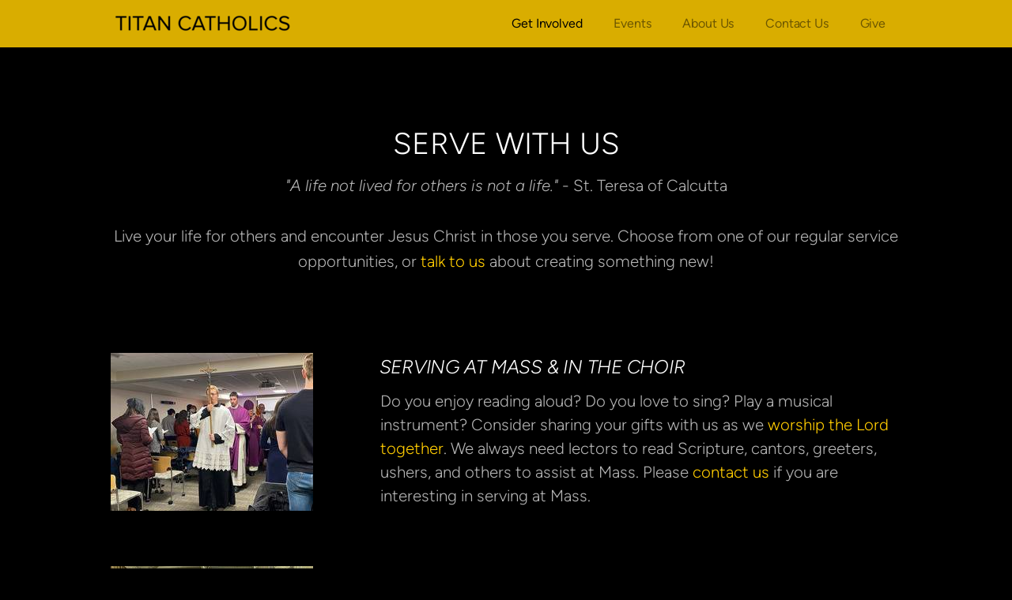

--- FILE ---
content_type: text/html; charset=utf-8
request_url: http://www.titancatholics.org/get-involved/serve
body_size: 23692
content:
<!DOCTYPE html>
<!-- tag:  | ref:  -->
<html>
  <head>
    <meta charset="utf-8">
    
    <title>Titan Catholics at the Oshkosh Newman Center | Serve</title>
<meta name="description" content="Serve With Us - &quot;A Life Not Lived For Others Is Not A Life.&quot;  St. Teresa Of Calcuttalive Your Life For Others And Encounter Jesus Christ In Those You" />
<meta property="og:title" content="Titan Catholics at the Oshkosh Newman Center | Serve" />
<meta property="og:description" content="Serve With Us - &quot;A Life Not Lived For Others Is Not A Life.&quot;  St. Teresa Of Calcuttalive Your Life For Others And Encounter Jesus Christ In Those You" />
<meta property="og:type" content="website" />
<meta property="og:url" content="http://www.titancatholics.org/get-involved/serve" />
<meta property="og:image" content="https://s3.amazonaws.com/media.cloversites.com/d9/d96d1674-3c75-46b5-8b80-b988fafa0ce4/site-images/b77c32d1-bc60-4bce-8f91-cc515ea123b4.jpg" />
<meta name="twitter:card" content="summary_large_image" />
<meta name="twitter:title" content="Titan Catholics at the Oshkosh Newman Center | Serve" />
<meta name="twitter:description" content="Serve With Us - &quot;A Life Not Lived For Others Is Not A Life.&quot;  St. Teresa Of Calcuttalive Your Life For Others And Encounter Jesus Christ In Those You" />
<meta name="twitter:image" content="https://s3.amazonaws.com/media.cloversites.com/d9/d96d1674-3c75-46b5-8b80-b988fafa0ce4/site-images/b77c32d1-bc60-4bce-8f91-cc515ea123b4.jpg" />
    <meta name="viewport" content="width=device-width, initial-scale=1.0, maximum-scale=1.0, user-scalable=no" />

    <link rel="shortcut icon" type="image/x-icon" href="https://s3.amazonaws.com/media.cloversites.com/d9/d96d1674-3c75-46b5-8b80-b988fafa0ce4/favicons/1496947268-Titan_Catholics_BLK.ico">

    <link rel="stylesheet" media="all" href="https://cdn.cloversites.com/production/websites/application-2bcce868e9ecfb6e823536cc735d148692d206c63f81a06c7f037be829b462a9.css" data_turbolinks_track="true" debug="false" />


    <link rel="stylesheet" media="all" href="https://cdn.cloversites.com/production/websites/designs/voyage/base-1b6ed5bcb6d449cd4ea1fbfd4183b682b7e409aca3123030c5aaa4119b2c2356.css" debug="false" />

    <script src="https://cdn.cloversites.com/production/websites/application-73c579df8ac31110f0b4fce5da584fa873208a32a374563cc27afe33fca3c7fc.js" class="clover" data_turbolinks_track="true" debug="false"></script>
    <script src="https://cdn.cloversites.com/production/websites/designs/voyage/base-a029fd623f815eb40b58864bb6a44486c9f5e38ab28eae5ba6820fecb8309c68.js" debug="false" data-turbolinks-track="true" class="clover"></script>


    <script>
//<![CDATA[

      var __REACT_ON_RAILS_EVENT_HANDLERS_RAN_ONCE__ = true

//]]>
</script>
    



      <link rel="stylesheet" media="screen" href="https://assets.cloversites.com/fonts/picker/proximanova/proximanovaheavy.css" class="clover" />
      <link rel="stylesheet" media="screen" href="https://assets.cloversites.com/fonts/picker/proximanova/proximanovaregular.css" class="clover" />
      <link rel="stylesheet" media="screen" href="https://assets.cloversites.com/fonts/picker/proximanova/proximanovalight.css" class="clover" />

      <style id="color-css">:root{--subpalette1-bg:#000;--subpalette1-accent:#fffff2;--subpalette1-text:rgba(255,255,255,0.7);--subpalette1-header:#fff;--subpalette1-link:#fc0;--subpalette1-btn:#fc0;--subpalette1-gal-btn:#fff;--subpalette1-input-border:#fc0;--subpalette1-input-unselected:#fff;--subpalette1-input-selected:#fc0;--subpalette2-bg:#fc0;--subpalette2-accent:#fffff2;--subpalette2-text:rgba(0,0,0,0.7);--subpalette2-header:#000;--subpalette2-link:#e0b400;--subpalette2-btn:#e0b400;--subpalette2-gal-btn:#2a2a2a;--subpalette2-input-border:#fc0;--subpalette2-input-unselected:#000;--subpalette2-input-selected:#fc0;--subpalette3-bg:#fffff2;--subpalette3-accent:#000;--subpalette3-text:rgba(0,0,0,0.7);--subpalette3-header:#000;--subpalette3-link:#fc0;--subpalette3-btn:#fc0;--subpalette3-gal-btn:#fff;--subpalette3-input-border:#fc0;--subpalette3-input-unselected:#000;--subpalette3-input-selected:#fc0;--subpalette4-bg:#fff;--subpalette4-accent:#fcfc00;--subpalette4-text:rgba(0,0,0,0.7);--subpalette4-header:#000;--subpalette4-link:#fc0;--subpalette4-btn:#fc0;--subpalette4-gal-btn:#2a2a2a;--subpalette4-input-border:#fc0;--subpalette4-input-unselected:#000;--subpalette4-input-selected:#fc0;--nav-subpalette-bg:#fc0;--nav-subpalette-text:#000;--nav-subpalette-accent:#fc0}.palette .site-section.header{color:#000}.palette .site-section.header,.palette .site-section.header #more-nav-button ul:before{background-color:rgba(255,204,0,0.85)}.palette .site-section.header #more-nav-button button{color:inherit}.palette .site-section.header .sub-navigation .selected span:before{border-color:#fc0}.palette .site-section.header .sub-navigation:before{background-color:rgba(255,204,0,0.96)}.palette .mobile-nav-icon span{background-color:#000}.palette #mobile-navigation .main-navigation,.palette #mobile-navigation .main-navigation>ul>li{background-color:#fc0}.palette #mobile-navigation .main-navigation>ul>li a{color:#000}.palette #mobile-navigation .main-navigation>ul>li .sub-navigation{background-color:#f0c000}.palette .site-section.subpalette1{background-color:#000;color:rgba(255,255,255,0.7)}.palette .site-section.subpalette1 .bg-helper .bg-opacity{background-color:#000}.palette .site-section.subpalette1.bg-fade.bg-fade-down .bg-helper:after{background-color:transparent;background-image:-webkit-linear-gradient(top, transparent 3%,#000 97%);background-image:linear-gradient(to bottom, transparent 3%,#000 97%)}.palette .site-section.subpalette1.bg-fade.bg-fade-up .bg-helper:after{background-color:transparent;background-image:-webkit-linear-gradient(top, #000 3%,transparent 97%);background-image:linear-gradient(to bottom, #000 3%,transparent 97%)}.palette .site-section.subpalette1.bg-fade.bg-fade-right .bg-helper:after{background-color:transparent;background-image:-webkit-linear-gradient(top, transparent 3%,#000 97%);background-image:linear-gradient(to right, transparent 3%,#000 97%)}.palette .site-section.subpalette1.bg-fade.bg-fade-left .bg-helper:after{background-color:transparent;background-image:-webkit-linear-gradient(top, #000 3%,transparent 97%);background-image:linear-gradient(to right, #000 3%,transparent 97%)}.palette .site-section.subpalette1 header{color:#fff}.palette .site-section.subpalette1 .photo-content:after{border-color:#fffff2}.palette .site-section.subpalette1 a{color:#fc0}.palette .site-section.subpalette1 a:focus,.palette .site-section.subpalette1 a:hover{color:#ffd940}.palette .site-section.subpalette1 .sites-button{background-color:#fc0;color:#fff}.palette .site-section.subpalette1 a:focus .sites-button,.palette .site-section.subpalette1 a:hover .sites-button,.palette .site-section.subpalette1 .sites-button:focus,.palette .site-section.subpalette1 .sites-button:hover{background-color:#ffd633}.palette .site-section.subpalette1.left-media-overlap .group-1,.palette .site-section.subpalette1.right-media-overlap .group-0{color:rgba(0,0,0,0.7)}.palette .site-section.subpalette1.left-media-overlap .group-1 header,.palette .site-section.subpalette1.right-media-overlap .group-0 header{color:#000}.palette .site-section.subpalette1.left-media-overlap .group-1:after,.palette .site-section.subpalette1.right-media-overlap .group-0:after{background-color:rgba(255,255,255,0.96)}.palette .site-section.subpalette1.left-media-overlap .group-1 .sites-button,.palette .site-section.subpalette1.right-media-overlap .group-0 .sites-button{background-color:#fc0;color:#fff}.palette .site-section.subpalette1.left-media-overlap .group-1 a:focus .sites-button,.palette .site-section.subpalette1.left-media-overlap .group-1 a:hover .sites-button,.palette .site-section.subpalette1.left-media-overlap .group-1 .sites-button:focus,.palette .site-section.subpalette1.left-media-overlap .group-1 .sites-button:hover,.palette .site-section.subpalette1.right-media-overlap .group-0 a:focus .sites-button,.palette .site-section.subpalette1.right-media-overlap .group-0 a:hover .sites-button,.palette .site-section.subpalette1.right-media-overlap .group-0 .sites-button:focus,.palette .site-section.subpalette1.right-media-overlap .group-0 .sites-button:hover{background-color:#ffd633}.palette .site-section.subpalette1 .slick button:before{color:#fff}.palette .site-section.subpalette1.media .media-attachment-popup{background-color:#cca300;box-shadow:0 0 50px rgba(0,0,0,0.1)}.palette .site-section.subpalette1.media .media-attachment-popup:before{border-top-color:#cca300}.palette .site-section.subpalette1.media .media-attachment-popup li{border-color:#fff}.palette .site-section.subpalette1.media .media-attachment-popup a{color:#000}.palette .site-section.subpalette1.media .media-attachment-popup a:focus,.palette .site-section.subpalette1.media .media-attachment-popup a:hover{color:#262626}.palette .site-section.subpalette1.media .plyr--audio .plyr__controls,.palette .site-section.subpalette1.media .plyr--audio .plyr__control{background-color:#fc0;color:#000}.palette .site-section.subpalette1.media .plyr--audio .plyr__menu__container{background-color:#fc0}.palette .site-section.subpalette1.media .plyr--audio .plyr__menu__container::after{border-top-color:rgba(255,204,0,0.9)}.palette .site-section.subpalette1.media .plyr--audio .plyr__menu__container .plyr__control--forward::after{border-left-color:rgba(0,0,0,0.8)}.palette .site-section.subpalette1.media .media-player{background-color:#fc0;color:#000;box-shadow:0 0 50px rgba(0,0,0,0.04)}.palette .site-section.subpalette1.media .media-player header{color:#000}.palette .site-section.subpalette1.media .media-footer{border-top-color:rgba(0,0,0,0.2)}.palette .site-section.subpalette1.media .media-header div.text-content,.palette .site-section.subpalette1.media .media-footer button,.palette .site-section.subpalette1.media .media-footer .download-button{color:#000}.palette .site-section.subpalette1.media .media-header div.text-content:focus,.palette .site-section.subpalette1.media .media-header div.text-content:hover,.palette .site-section.subpalette1.media .media-footer button:focus,.palette .site-section.subpalette1.media .media-footer button:hover,.palette .site-section.subpalette1.media .media-footer .download-button:focus,.palette .site-section.subpalette1.media .media-footer .download-button:hover{color:#262626}.palette .site-section.subpalette1.media .media-description{color:rgba(0,0,0,0.6)}.palette .site-section.subpalette1.media .media-card{box-shadow:0 0 30px rgba(0,0,0,0.03)}.palette .site-section.subpalette1.media .media-card.selected:before,.palette .site-section.subpalette1.media .media-card.selected .card-image:before{box-shadow:0 0 0 2px #fff}@media (min-width: 768px){.palette .site-section.subpalette1.media .media-card header{color:#000}.palette .site-section.subpalette1.media .media-card.selected:before,.palette .site-section.subpalette1.media .media-card.selected .card-image:before{box-shadow:0 0 0 2px #000}.palette .site-section.subpalette1.media .media-card .card-image,.palette .site-section.subpalette1.media .media-card .card-body{background-color:#fc0;color:#000}}.palette .site-section.subpalette1.media .media-grid li,.palette .site-section.subpalette1.media .media-list li{border-color:rgba(0,0,0,0.1)}.palette .site-section.subpalette1.media .media-list-container .card-body{background-color:transparent}.palette .site-section.subpalette1 a.event-info-container{color:inherit}.palette .site-section.subpalette1 .event-tile-item,.palette .site-section.subpalette1 .event-calendar-weeks{box-shadow:0 1px 5px rgba(255,255,255,0.5);background-color:#2a2a2a}.palette .site-section.subpalette1 .event-gallery-item .event-info-image{box-shadow:0 1px 5px rgba(255,255,255,0.5)}.palette .site-section.subpalette1 .fc-body{box-shadow:0 1px 5px rgba(255,255,255,0.5)}.palette .site-section.subpalette1 .fc-body .fc-day{border-color:rgba(255,255,255,0.25);background-color:#2a2a2a}.palette .site-section.subpalette1 a.fc-day-grid-event{background-color:transparent;border-color:transparent;color:rgba(255,255,255,0.7)}.palette .site-section.subpalette1 a.fc-day-grid-event.fc-not-end,.palette .site-section.subpalette1 a.fc-day-grid-event.fc-not-start,.palette .site-section.subpalette1 a.fc-day-grid-event.event-calendar-day-event-long{background-color:#fc0;color:#fff}.palette .site-section.subpalette1 .event-calendar-list-back{color:#fc0}.palette .site-section.subpalette1 .event-calendar-list-back:focus,.palette .site-section.subpalette1 .event-calendar-list-back:hover{color:#ffd940}@media all and (max-width: 768px){.palette .site-section.subpalette1 .event-list-item{background-color:#2a2a2a;box-shadow:0 1px 5px rgba(255,255,255,0.5)}.palette .site-section.subpalette1 .fc-day-number.fc-has-events{background-color:#fc0;color:#fff}}.palette .site-section.subpalette1.event-details img.main-event-thumbnail{box-shadow:0 20px 40px 10px rgba(255,255,255,0.1),0 26px 50px 0 rgba(255,255,255,0.24)}.palette .site-section.subpalette1.event-details .calendar-location svg path{stroke:rgba(255,255,255,0.7)}.palette .site-section.subpalette1.livestream .next_live_stream_title,.palette .site-section.subpalette1.livestream .live_stream_title,.palette .site-section.subpalette1.livestream .desc div{color:rgba(255,255,255,0.7) !important}.palette .site-section.subpalette1.form .section-header i{color:#fc0;transition:color .2s}.palette .site-section.subpalette1.form .section-header i:focus,.palette .site-section.subpalette1.form .section-header i:hover{color:#ffd940}.palette .site-section.subpalette1.form .modal .modal-dialog .modal-dialog,.palette .site-section.subpalette1.form .modal-backdrop{background-color:#000}.palette .site-section.subpalette1.form .modal .modal-dialog{color:rgba(255,255,255,0.7)}.palette .site-section.subpalette1.form .nav-tabs>li>a{color:inherit}.palette .site-section.subpalette1.form .nav-tabs>li>a:focus,.palette .site-section.subpalette1.form .nav-tabs>li>a:hover{color:inherit}.palette .site-section.subpalette1.form .nav-tabs>li:not(.active)>a{opacity:.5}.palette .site-section.subpalette1.form .nav-tabs>li.active>a{border-bottom-color:#fffff2}.palette .site-section.subpalette1.form .form-tabs .no-active-tab .nav-tabs>li.active>a{opacity:.5;border-bottom-color:transparent}.palette .site-section.subpalette1.form .intl-tel-input .country-list{color:#525252}.palette .site-section.subpalette1.form .draggable-file-upload button{color:#fc0}.palette .site-section.subpalette1.form .draggable-file-upload button:focus,.palette .site-section.subpalette1.form .draggable-file-upload button:hover{color:#ffd940}.palette .site-section.subpalette1.form .file-progress-bar{background-color:rgba(255,255,255,0.25)}.palette .site-section.subpalette1.form .file-progress{background-color:#fc0}.palette .site-section.subpalette1.form .modal .modal-dialog .modal-btn:not(.sites-button),.palette .site-section.subpalette1.form .login-actions .btn:not(.sites-button),.palette .site-section.subpalette1.form .btn.mb-action:not(.sites-button),.palette .site-section.subpalette1.form .btn-action .btn:not(.sites-button),.palette .site-section.subpalette1.form .clear-selection{color:#fc0}.palette .site-section.subpalette1.form .modal .modal-dialog .modal-btn:not(.sites-button):focus,.palette .site-section.subpalette1.form .modal .modal-dialog .modal-btn:not(.sites-button):hover,.palette .site-section.subpalette1.form .login-actions .btn:not(.sites-button):focus,.palette .site-section.subpalette1.form .login-actions .btn:not(.sites-button):hover,.palette .site-section.subpalette1.form .btn.mb-action:not(.sites-button):focus,.palette .site-section.subpalette1.form .btn.mb-action:not(.sites-button):hover,.palette .site-section.subpalette1.form .btn-action .btn:not(.sites-button):focus,.palette .site-section.subpalette1.form .btn-action .btn:not(.sites-button):hover,.palette .site-section.subpalette1.form .clear-selection:focus,.palette .site-section.subpalette1.form .clear-selection:hover{color:#ffd940}.palette .site-section.subpalette1.form .signup-slot-categories>span.active,.palette .site-section.subpalette1.form .signup-slot-categories .category-selected .more-categories{border-bottom-color:#fffff2}.palette .site-section.subpalette1.form .recurring-selector{border-bottom-color:rgba(255,204,0,0.5)}.palette .site-section.subpalette1.form .recurring-selector>span.active{border-bottom-color:#fffff2}.palette .site-section.subpalette1.form .formbuilder-step .step-index,.palette .site-section.subpalette1.form .formbuilder-step .bottom-vertical-line{background-color:rgba(89,89,89,0.85)}.palette .site-section.subpalette1.form .formbuilder-step .step-index,.palette .site-section.subpalette1.form .step-dropdown-header .step-index{color:#000}.palette .site-section.subpalette1.form .installments-table .table-header{border-bottom:1px solid #fc0}.palette .site-section.subpalette1.form .installments-table .table-row .dropdown-toggle{color:inherit}.palette .site-section.subpalette1.form .installments-table .table-row .dropdown>button:focus,.palette .site-section.subpalette1.form .installments-table .table-row .dropdown>button:hover,.palette .site-section.subpalette1.form .installments-table .table-row .dropdown.show>button{background-color:rgba(255,255,255,0.25)}.palette .site-section.subpalette1.form .k-pager-numbers .k-state-selected{background-color:#fc0;color:#000}.palette .site-section.subpalette1.form .recurring-selector>span.active{border-bottom-color:#fc0}.palette .site-section.subpalette1.form .formbuilder-step.active .step-index,.palette .site-section.subpalette1.form .step-dropdown-header .step-index{background-color:#fc0}.palette .site-section.subpalette1.form .login-dropdown .dropdown-toggle.btn{background-color:#fc0;color:#000}.palette .site-section.subpalette1.form .panel-heading,.palette .site-section.subpalette1.form .card-header{background:#fc0}.palette .site-section.subpalette1.form .panel-heading .accordion-toggle,.palette .site-section.subpalette1.form .card-header{color:#000}.palette .site-section.subpalette1 .sites-PrayerList__PostDate{opacity:.6}.palette .site-section.subpalette1 .sites-PrayerList__ContactInfoButton{color:currentColor}.palette .site-section.subpalette1 .sites-PrayerList__ContactInfoButton svg{fill:currentColor}.palette .site-section.subpalette1 .sites-PrayerList__Acknowledge svg{fill:rgba(255,255,255,0.7)}.palette .site-section.subpalette1.tabs .tabs-ribbon{background-color:#fc0}.palette .site-section.subpalette1.tabs .tab-title{background-color:#fc0;color:#fff}.palette .site-section.subpalette1.tabs .tab-title:focus,.palette .site-section.subpalette1.tabs .tab-title:hover,.palette .site-section.subpalette1.tabs .tab-title[aria-selected="true"]{background-color:#ffd633}.palette .site-section.subpalette1.accordion .accordion-title{background-color:#fc0;color:#fff}.palette .site-section.subpalette1 #clover-icon{fill:rgba(255,255,255,0.7)}.palette .site-section.subpalette1 .search-select .input-group-btn button{color:inherit}.palette .site-section.subpalette1 .checkbox>.control-label{color:inherit !important;opacity:1 !important}.palette .site-section.subpalette1 .digital-signature-field .click-to-sign,.palette .site-section.subpalette1 .digital-signature-field .sign-style-clicked,.palette .site-section.subpalette1 .digital-signature-field .sigCanvas{border-color:#000;background-color:#fff;color:#000}.palette .site-section.subpalette1 .digital-signature-field .overlay-canvas .fms-pagination-arrow-right,.palette .site-section.subpalette1 .digital-signature-field .overlay-canvas .fms-plus,.palette .site-section.subpalette1 .digital-signature-field .overlay-canvas .fms-cancel{color:#000}.palette .site-section.subpalette1 .iti__arrow{border-top-color:inherit;border-bottom-color:inherit}.palette .site-section.subpalette1 .iti__country-name{color:#525252}.palette .site-section.subpalette1 .has-error .legend,.palette .site-section.subpalette1 .has-error.form-group .control-label,.palette .site-section.subpalette1 .has-error.sites-PrayerForm__SubmissionMessage{color:#fd5b63}.palette .site-section.subpalette1 .has-error.form-group .form-help,.palette .site-section.subpalette1 .has-error.form-group .helper,.palette .site-section.subpalette1 .has-error.checkbox .form-help,.palette .site-section.subpalette1 .has-error.checkbox .helper,.palette .site-section.subpalette1 .has-error.radio .form-help,.palette .site-section.subpalette1 .has-error.radio .helper{color:#fd5b63}.palette .site-section.subpalette1 .pop-over .pop-over-container{background-color:#000;color:rgba(255,255,255,0.7)}.palette .site-section.subpalette1 .pop-over .pop-over-container .filter-option{transition:color 0.2s, background-color 0.2s}.palette .site-section.subpalette1 .pop-over .pop-over-container .filter-option:hover{background-color:rgba(255,204,0,0.25)}.palette .site-section.subpalette1 .form-group .dropdown-menu,.palette .site-section.subpalette1 .login-details .dropdown-menu{background-color:#000}.palette .site-section.subpalette1 .form-group .dropdown-menu>li>a,.palette .site-section.subpalette1 .form-group .dropdown-menu>li>a:focus,.palette .site-section.subpalette1 .form-group .dropdown-menu>li>a:hover,.palette .site-section.subpalette1 .login-details .dropdown-menu>li>a,.palette .site-section.subpalette1 .login-details .dropdown-menu>li>a:focus,.palette .site-section.subpalette1 .login-details .dropdown-menu>li>a:hover{color:rgba(255,255,255,0.7)}.palette .site-section.subpalette1 .form-group .dropdown-menu>li>a:focus,.palette .site-section.subpalette1 .form-group .dropdown-menu>li>a:hover,.palette .site-section.subpalette1 .login-details .dropdown-menu>li>a:focus,.palette .site-section.subpalette1 .login-details .dropdown-menu>li>a:hover{background-color:rgba(255,204,0,0.25)}.palette .site-section.subpalette1 .form-group .ui-select-choices,.palette .site-section.subpalette1 .login-details .ui-select-choices{background-color:#000}.palette .site-section.subpalette1 .form-group .ui-select-choices-row,.palette .site-section.subpalette1 .form-group .ui-select-choices-row:focus,.palette .site-section.subpalette1 .form-group .ui-select-choices-row:hover,.palette .site-section.subpalette1 .login-details .ui-select-choices-row,.palette .site-section.subpalette1 .login-details .ui-select-choices-row:focus,.palette .site-section.subpalette1 .login-details .ui-select-choices-row:hover{color:rgba(255,255,255,0.7)}.palette .site-section.subpalette1 .form-group .ui-select-choices-row:focus,.palette .site-section.subpalette1 .form-group .ui-select-choices-row:hover,.palette .site-section.subpalette1 .login-details .ui-select-choices-row:focus,.palette .site-section.subpalette1 .login-details .ui-select-choices-row:hover{background-color:rgba(255,204,0,0.25)}.palette .site-section.subpalette1 .form-group .ui-select-choices-row.active,.palette .site-section.subpalette1 .login-details .ui-select-choices-row.active{color:#000;background-color:#fc0}.palette .site-section.subpalette1 .ss__menu,.palette .site-section.subpalette1 .slot-category-dropdown{background-color:#000}.palette .site-section.subpalette1 .ss__option--is-focused,.palette .site-section.subpalette1 .slot-category-dropdown>span:hover{background-color:rgba(255,204,0,0.25)}.palette .site-section.subpalette1 .ss__option--is-selected,.palette .site-section.subpalette1 .slot-category-dropdown>span.active{color:#000;background-color:#fc0}.palette .site-section.subpalette1 .checkbox .helper,.palette .site-section.subpalette1 .radio .helper{border-color:currentColor}.palette .site-section.subpalette1 .checkbox label:hover .helper,.palette .site-section.subpalette1 .checkbox input:checked ~ .helper,.palette .site-section.subpalette1 .radio label:hover .helper,.palette .site-section.subpalette1 .radio input:checked ~ .helper{border-color:#fc0}.palette .site-section.subpalette1 .checkbox .helper::before{color:#fc0}.palette .site-section.subpalette1 .radio .helper::before{background-color:#fc0}.palette .site-section.subpalette1 .sites-input,.palette .site-section.subpalette1 .sites-input-group-addon{color:#fc0}.palette .site-section.subpalette1 .sites-input{border-color:#fc0}.palette .site-section.subpalette1 .sites-input::placeholder{color:rgba(255,204,0,0.5)}.palette .site-section.subpalette1 .radio-btn{border-color:#fff}.palette .site-section.subpalette1 .radio-btn .input-group-radio,.palette .site-section.subpalette1 .radio-btn .item-amount{background-color:#fff;color:#000}.palette .site-section.subpalette1 .radio-btn .item-amount.user-amount .form-control{border-color:#000;color:#000}.palette .site-section.subpalette1 .radio-btn.item-selected{border-color:#fc0}.palette .site-section.subpalette1 .radio-btn.item-selected .input-group-radio,.palette .site-section.subpalette1 .radio-btn.item-selected .item-amount{background-color:#fc0;color:#000}.palette .site-section.subpalette1 .radio-btn.item-selected .item-amount.user-amount .form-control{border-color:#000;color:#000}.palette .site-section.subpalette1 .slots .slot{background-color:#fff;border-color:#fff;color:#000}.palette .site-section.subpalette1 .slots .slot.active{background-color:#fc0;border-color:#fc0;color:#000}.palette .site-section.subpalette1 .setup-partial-payment .partial-type-picker{border-color:#fc0}.palette .site-section.subpalette1 .setup-partial-payment .partial-type-picker span{color:rgba(255,255,255,0.7)}.palette .site-section.subpalette1 .setup-partial-payment .partial-type-picker span.active{background-color:#fc0;color:#000}.palette .site-section.subpalette1 .payment-methods .choose-payment-method .payment-method .btn{border-color:rgba(255,204,0,0.25);color:rgba(255,255,255,0.7)}.palette .site-section.subpalette1 .payment-methods .choose-payment-method .payment-method .btn.active{border-color:#fc0}.palette .site-section.subpalette1 .form-group .control-label{color:#fc0;opacity:0.4}.palette .site-section.subpalette1 .form-group .radio label.control-label{color:rgba(255,255,255,0.7);opacity:1}.palette .site-section.subpalette1 .form-group .form-control,.palette .site-section.subpalette1 .form-group .dropdown-toggle,.palette .site-section.subpalette1 .form-group .ss__control{border-bottom:1px solid #fc0}.palette .site-section.subpalette1 .radio-btn,.palette .site-section.subpalette1 .slots .slot{opacity:.7}.palette .site-section.subpalette1 .radio-btn.item-selected,.palette .site-section.subpalette1 .slots .slot.active{opacity:1}.palette .site-section.subpalette1 .has-error .form-control,.palette .site-section.subpalette1 .has-error .dropdown-toggle{border-bottom-color:#fd5b63}.palette .site-section.subpalette1 .pagination a{color:rgba(255,255,255,0.7)}.palette .site-section.subpalette1 .pagination a:before,.palette .site-section.subpalette1 .pagination a:after{border-color:rgba(255,255,255,0.7)}.palette .site-alerts.subpalette1 .site-alert{background-color:#fffff2;color:#2a2a2a}.palette .site-alerts.subpalette1 .site-alert .site-alert-dismiss{color:#2a2a2a}.palette .site-alerts.subpalette1 .sites-button{background-color:#fc0;color:#fff}.palette .site-alerts.subpalette1 a:focus .sites-button,.palette .site-alerts.subpalette1 a:hover .sites-button,.palette .site-alerts.subpalette1 .sites-button:focus,.palette .site-alerts.subpalette1 .sites-button:hover{background-color:#ffd633}.palette .site-section.subpalette2{background-color:#fc0;color:rgba(0,0,0,0.7)}.palette .site-section.subpalette2 .bg-helper .bg-opacity{background-color:#fc0}.palette .site-section.subpalette2.bg-fade.bg-fade-down .bg-helper:after{background-color:transparent;background-image:-webkit-linear-gradient(top, rgba(255,204,0,0) 3%,#fc0 97%);background-image:linear-gradient(to bottom, rgba(255,204,0,0) 3%,#fc0 97%)}.palette .site-section.subpalette2.bg-fade.bg-fade-up .bg-helper:after{background-color:transparent;background-image:-webkit-linear-gradient(top, #fc0 3%,rgba(255,204,0,0) 97%);background-image:linear-gradient(to bottom, #fc0 3%,rgba(255,204,0,0) 97%)}.palette .site-section.subpalette2.bg-fade.bg-fade-right .bg-helper:after{background-color:transparent;background-image:-webkit-linear-gradient(top, rgba(255,204,0,0) 3%,#fc0 97%);background-image:linear-gradient(to right, rgba(255,204,0,0) 3%,#fc0 97%)}.palette .site-section.subpalette2.bg-fade.bg-fade-left .bg-helper:after{background-color:transparent;background-image:-webkit-linear-gradient(top, #fc0 3%,rgba(255,204,0,0) 97%);background-image:linear-gradient(to right, #fc0 3%,rgba(255,204,0,0) 97%)}.palette .site-section.subpalette2 header{color:#000}.palette .site-section.subpalette2 .photo-content:after{border-color:#fffff2}.palette .site-section.subpalette2 a{color:#e0b400}.palette .site-section.subpalette2 a:focus,.palette .site-section.subpalette2 a:hover{color:#a18100}.palette .site-section.subpalette2 .sites-button{background-color:#e0b400;color:#fff}.palette .site-section.subpalette2 a:focus .sites-button,.palette .site-section.subpalette2 a:hover .sites-button,.palette .site-section.subpalette2 .sites-button:focus,.palette .site-section.subpalette2 .sites-button:hover{background-color:#ffd014}.palette .site-section.subpalette2.left-media-overlap .group-1,.palette .site-section.subpalette2.right-media-overlap .group-0{color:rgba(0,0,0,0.7)}.palette .site-section.subpalette2.left-media-overlap .group-1 header,.palette .site-section.subpalette2.right-media-overlap .group-0 header{color:#000}.palette .site-section.subpalette2.left-media-overlap .group-1:after,.palette .site-section.subpalette2.right-media-overlap .group-0:after{background-color:rgba(255,255,255,0.96)}.palette .site-section.subpalette2.left-media-overlap .group-1 .sites-button,.palette .site-section.subpalette2.right-media-overlap .group-0 .sites-button{background-color:#fc0;color:#fff}.palette .site-section.subpalette2.left-media-overlap .group-1 a:focus .sites-button,.palette .site-section.subpalette2.left-media-overlap .group-1 a:hover .sites-button,.palette .site-section.subpalette2.left-media-overlap .group-1 .sites-button:focus,.palette .site-section.subpalette2.left-media-overlap .group-1 .sites-button:hover,.palette .site-section.subpalette2.right-media-overlap .group-0 a:focus .sites-button,.palette .site-section.subpalette2.right-media-overlap .group-0 a:hover .sites-button,.palette .site-section.subpalette2.right-media-overlap .group-0 .sites-button:focus,.palette .site-section.subpalette2.right-media-overlap .group-0 .sites-button:hover{background-color:#ffd633}.palette .site-section.subpalette2 .slick button:before{color:#2a2a2a}.palette .site-section.subpalette2.media .media-attachment-popup{background-color:#ffffbf;box-shadow:0 0 50px rgba(0,0,0,0.1)}.palette .site-section.subpalette2.media .media-attachment-popup:before{border-top-color:#ffffbf}.palette .site-section.subpalette2.media .media-attachment-popup li{border-color:#fff}.palette .site-section.subpalette2.media .media-attachment-popup a{color:#000}.palette .site-section.subpalette2.media .media-attachment-popup a:focus,.palette .site-section.subpalette2.media .media-attachment-popup a:hover{color:#262626}.palette .site-section.subpalette2.media .plyr--audio .plyr__controls,.palette .site-section.subpalette2.media .plyr--audio .plyr__control{background-color:#fffff2;color:#000}.palette .site-section.subpalette2.media .plyr--audio .plyr__menu__container{background-color:#fffff2}.palette .site-section.subpalette2.media .plyr--audio .plyr__menu__container::after{border-top-color:rgba(255,255,242,0.9)}.palette .site-section.subpalette2.media .plyr--audio .plyr__menu__container .plyr__control--forward::after{border-left-color:rgba(0,0,0,0.8)}.palette .site-section.subpalette2.media .media-player{background-color:#fffff2;color:#000;box-shadow:0 0 50px rgba(0,0,0,0.04)}.palette .site-section.subpalette2.media .media-player header{color:#000}.palette .site-section.subpalette2.media .media-footer{border-top-color:rgba(0,0,0,0.2)}.palette .site-section.subpalette2.media .media-header div.text-content,.palette .site-section.subpalette2.media .media-footer button,.palette .site-section.subpalette2.media .media-footer .download-button{color:#000}.palette .site-section.subpalette2.media .media-header div.text-content:focus,.palette .site-section.subpalette2.media .media-header div.text-content:hover,.palette .site-section.subpalette2.media .media-footer button:focus,.palette .site-section.subpalette2.media .media-footer button:hover,.palette .site-section.subpalette2.media .media-footer .download-button:focus,.palette .site-section.subpalette2.media .media-footer .download-button:hover{color:#262626}.palette .site-section.subpalette2.media .media-description{color:rgba(0,0,0,0.6)}.palette .site-section.subpalette2.media .media-card{box-shadow:0 0 30px rgba(0,0,0,0.03)}.palette .site-section.subpalette2.media .media-card.selected:before,.palette .site-section.subpalette2.media .media-card.selected .card-image:before{box-shadow:0 0 0 2px #000}@media (min-width: 768px){.palette .site-section.subpalette2.media .media-card header{color:#000}.palette .site-section.subpalette2.media .media-card.selected:before,.palette .site-section.subpalette2.media .media-card.selected .card-image:before{box-shadow:0 0 0 2px #000}.palette .site-section.subpalette2.media .media-card .card-image,.palette .site-section.subpalette2.media .media-card .card-body{background-color:#fffff2;color:#000}}.palette .site-section.subpalette2.media .media-grid li,.palette .site-section.subpalette2.media .media-list li{border-color:rgba(0,0,0,0.1)}.palette .site-section.subpalette2.media .media-list-container .card-body{background-color:transparent}.palette .site-section.subpalette2 a.event-info-container{color:inherit}.palette .site-section.subpalette2 .event-tile-item,.palette .site-section.subpalette2 .event-calendar-weeks{box-shadow:0 1px 5px rgba(0,0,0,0.5);background-color:#fff}.palette .site-section.subpalette2 .event-gallery-item .event-info-image{box-shadow:0 1px 5px rgba(0,0,0,0.5)}.palette .site-section.subpalette2 .fc-body{box-shadow:0 1px 5px rgba(0,0,0,0.5)}.palette .site-section.subpalette2 .fc-body .fc-day{border-color:rgba(0,0,0,0.25);background-color:#fff}.palette .site-section.subpalette2 a.fc-day-grid-event{background-color:transparent;border-color:transparent;color:rgba(0,0,0,0.7)}.palette .site-section.subpalette2 a.fc-day-grid-event.fc-not-end,.palette .site-section.subpalette2 a.fc-day-grid-event.fc-not-start,.palette .site-section.subpalette2 a.fc-day-grid-event.event-calendar-day-event-long{background-color:#e0b400;color:#fff}.palette .site-section.subpalette2 .event-calendar-list-back{color:#e0b400}.palette .site-section.subpalette2 .event-calendar-list-back:focus,.palette .site-section.subpalette2 .event-calendar-list-back:hover{color:#a18100}@media all and (max-width: 768px){.palette .site-section.subpalette2 .event-list-item{background-color:#fff;box-shadow:0 1px 5px rgba(0,0,0,0.5)}.palette .site-section.subpalette2 .fc-day-number.fc-has-events{background-color:#e0b400;color:#fff}}.palette .site-section.subpalette2.event-details img.main-event-thumbnail{box-shadow:0 20px 40px 10px rgba(0,0,0,0.1),0 26px 50px 0 rgba(0,0,0,0.24)}.palette .site-section.subpalette2.event-details .calendar-location svg path{stroke:rgba(0,0,0,0.7)}.palette .site-section.subpalette2.livestream .next_live_stream_title,.palette .site-section.subpalette2.livestream .live_stream_title,.palette .site-section.subpalette2.livestream .desc div{color:rgba(0,0,0,0.7) !important}.palette .site-section.subpalette2.form .section-header i{color:#e0b400;transition:color .2s}.palette .site-section.subpalette2.form .section-header i:focus,.palette .site-section.subpalette2.form .section-header i:hover{color:#a18100}.palette .site-section.subpalette2.form .modal .modal-dialog .modal-dialog,.palette .site-section.subpalette2.form .modal-backdrop{background-color:#fc0}.palette .site-section.subpalette2.form .modal .modal-dialog{color:rgba(0,0,0,0.7)}.palette .site-section.subpalette2.form .nav-tabs>li>a{color:inherit}.palette .site-section.subpalette2.form .nav-tabs>li>a:focus,.palette .site-section.subpalette2.form .nav-tabs>li>a:hover{color:inherit}.palette .site-section.subpalette2.form .nav-tabs>li:not(.active)>a{opacity:.5}.palette .site-section.subpalette2.form .nav-tabs>li.active>a{border-bottom-color:#fffff2}.palette .site-section.subpalette2.form .form-tabs .no-active-tab .nav-tabs>li.active>a{opacity:.5;border-bottom-color:transparent}.palette .site-section.subpalette2.form .intl-tel-input .country-list{color:#525252}.palette .site-section.subpalette2.form .draggable-file-upload button{color:#e0b400}.palette .site-section.subpalette2.form .draggable-file-upload button:focus,.palette .site-section.subpalette2.form .draggable-file-upload button:hover{color:#a18100}.palette .site-section.subpalette2.form .file-progress-bar{background-color:rgba(0,0,0,0.25)}.palette .site-section.subpalette2.form .file-progress{background-color:#e0b400}.palette .site-section.subpalette2.form .modal .modal-dialog .modal-btn:not(.sites-button),.palette .site-section.subpalette2.form .login-actions .btn:not(.sites-button),.palette .site-section.subpalette2.form .btn.mb-action:not(.sites-button),.palette .site-section.subpalette2.form .btn-action .btn:not(.sites-button),.palette .site-section.subpalette2.form .clear-selection{color:#e0b400}.palette .site-section.subpalette2.form .modal .modal-dialog .modal-btn:not(.sites-button):focus,.palette .site-section.subpalette2.form .modal .modal-dialog .modal-btn:not(.sites-button):hover,.palette .site-section.subpalette2.form .login-actions .btn:not(.sites-button):focus,.palette .site-section.subpalette2.form .login-actions .btn:not(.sites-button):hover,.palette .site-section.subpalette2.form .btn.mb-action:not(.sites-button):focus,.palette .site-section.subpalette2.form .btn.mb-action:not(.sites-button):hover,.palette .site-section.subpalette2.form .btn-action .btn:not(.sites-button):focus,.palette .site-section.subpalette2.form .btn-action .btn:not(.sites-button):hover,.palette .site-section.subpalette2.form .clear-selection:focus,.palette .site-section.subpalette2.form .clear-selection:hover{color:#a18100}.palette .site-section.subpalette2.form .signup-slot-categories>span.active,.palette .site-section.subpalette2.form .signup-slot-categories .category-selected .more-categories{border-bottom-color:#fffff2}.palette .site-section.subpalette2.form .recurring-selector{border-bottom-color:rgba(255,204,0,0.5)}.palette .site-section.subpalette2.form .recurring-selector>span.active{border-bottom-color:#fffff2}.palette .site-section.subpalette2.form .formbuilder-step .step-index,.palette .site-section.subpalette2.form .formbuilder-step .bottom-vertical-line{background-color:rgba(166,133,0,0.85)}.palette .site-section.subpalette2.form .formbuilder-step .step-index,.palette .site-section.subpalette2.form .step-dropdown-header .step-index{color:#fc0}.palette .site-section.subpalette2.form .installments-table .table-header{border-bottom:1px solid #fc0}.palette .site-section.subpalette2.form .installments-table .table-row .dropdown-toggle{color:inherit}.palette .site-section.subpalette2.form .installments-table .table-row .dropdown>button:focus,.palette .site-section.subpalette2.form .installments-table .table-row .dropdown>button:hover,.palette .site-section.subpalette2.form .installments-table .table-row .dropdown.show>button{background-color:rgba(0,0,0,0.25)}.palette .site-section.subpalette2.form .k-pager-numbers .k-state-selected{background-color:#e0b400;color:#fc0}.palette .site-section.subpalette2.form .recurring-selector>span.active{border-bottom-color:#fc0}.palette .site-section.subpalette2.form .formbuilder-step.active .step-index,.palette .site-section.subpalette2.form .step-dropdown-header .step-index{background-color:#e0b400}.palette .site-section.subpalette2.form .login-dropdown .dropdown-toggle.btn{background-color:#e0b400;color:#fc0}.palette .site-section.subpalette2.form .panel-heading,.palette .site-section.subpalette2.form .card-header{background:#e0b400}.palette .site-section.subpalette2.form .panel-heading .accordion-toggle,.palette .site-section.subpalette2.form .card-header{color:#fc0}.palette .site-section.subpalette2 .sites-PrayerList__PostDate{opacity:.6}.palette .site-section.subpalette2 .sites-PrayerList__ContactInfoButton{color:currentColor}.palette .site-section.subpalette2 .sites-PrayerList__ContactInfoButton svg{fill:currentColor}.palette .site-section.subpalette2 .sites-PrayerList__Acknowledge svg{fill:rgba(0,0,0,0.7)}.palette .site-section.subpalette2.tabs .tabs-ribbon{background-color:#e0b400}.palette .site-section.subpalette2.tabs .tab-title{background-color:#e0b400;color:#fff}.palette .site-section.subpalette2.tabs .tab-title:focus,.palette .site-section.subpalette2.tabs .tab-title:hover,.palette .site-section.subpalette2.tabs .tab-title[aria-selected="true"]{background-color:#ffd014}.palette .site-section.subpalette2.accordion .accordion-title{background-color:#e0b400;color:#fff}.palette .site-section.subpalette2 #clover-icon{fill:rgba(0,0,0,0.7)}.palette .site-section.subpalette2 .search-select .input-group-btn button{color:inherit}.palette .site-section.subpalette2 .checkbox>.control-label{color:inherit !important;opacity:1 !important}.palette .site-section.subpalette2 .digital-signature-field .click-to-sign,.palette .site-section.subpalette2 .digital-signature-field .sign-style-clicked,.palette .site-section.subpalette2 .digital-signature-field .sigCanvas{border-color:#000;background-color:#fff;color:#000}.palette .site-section.subpalette2 .digital-signature-field .overlay-canvas .fms-pagination-arrow-right,.palette .site-section.subpalette2 .digital-signature-field .overlay-canvas .fms-plus,.palette .site-section.subpalette2 .digital-signature-field .overlay-canvas .fms-cancel{color:#000}.palette .site-section.subpalette2 .iti__arrow{border-top-color:inherit;border-bottom-color:inherit}.palette .site-section.subpalette2 .iti__country-name{color:#525252}.palette .site-section.subpalette2 .has-error .legend,.palette .site-section.subpalette2 .has-error.form-group .control-label,.palette .site-section.subpalette2 .has-error.sites-PrayerForm__SubmissionMessage{color:#fd5b63}.palette .site-section.subpalette2 .has-error.form-group .form-help,.palette .site-section.subpalette2 .has-error.form-group .helper,.palette .site-section.subpalette2 .has-error.checkbox .form-help,.palette .site-section.subpalette2 .has-error.checkbox .helper,.palette .site-section.subpalette2 .has-error.radio .form-help,.palette .site-section.subpalette2 .has-error.radio .helper{color:#fd5b63}.palette .site-section.subpalette2 .pop-over .pop-over-container{background-color:#fc0;color:rgba(0,0,0,0.7)}.palette .site-section.subpalette2 .pop-over .pop-over-container .filter-option{transition:color 0.2s, background-color 0.2s}.palette .site-section.subpalette2 .pop-over .pop-over-container .filter-option:hover{background-color:rgba(255,204,0,0.25)}.palette .site-section.subpalette2 .form-group .dropdown-menu,.palette .site-section.subpalette2 .login-details .dropdown-menu{background-color:#fc0}.palette .site-section.subpalette2 .form-group .dropdown-menu>li>a,.palette .site-section.subpalette2 .form-group .dropdown-menu>li>a:focus,.palette .site-section.subpalette2 .form-group .dropdown-menu>li>a:hover,.palette .site-section.subpalette2 .login-details .dropdown-menu>li>a,.palette .site-section.subpalette2 .login-details .dropdown-menu>li>a:focus,.palette .site-section.subpalette2 .login-details .dropdown-menu>li>a:hover{color:rgba(0,0,0,0.7)}.palette .site-section.subpalette2 .form-group .dropdown-menu>li>a:focus,.palette .site-section.subpalette2 .form-group .dropdown-menu>li>a:hover,.palette .site-section.subpalette2 .login-details .dropdown-menu>li>a:focus,.palette .site-section.subpalette2 .login-details .dropdown-menu>li>a:hover{background-color:rgba(255,204,0,0.25)}.palette .site-section.subpalette2 .form-group .ui-select-choices,.palette .site-section.subpalette2 .login-details .ui-select-choices{background-color:#fc0}.palette .site-section.subpalette2 .form-group .ui-select-choices-row,.palette .site-section.subpalette2 .form-group .ui-select-choices-row:focus,.palette .site-section.subpalette2 .form-group .ui-select-choices-row:hover,.palette .site-section.subpalette2 .login-details .ui-select-choices-row,.palette .site-section.subpalette2 .login-details .ui-select-choices-row:focus,.palette .site-section.subpalette2 .login-details .ui-select-choices-row:hover{color:rgba(0,0,0,0.7)}.palette .site-section.subpalette2 .form-group .ui-select-choices-row:focus,.palette .site-section.subpalette2 .form-group .ui-select-choices-row:hover,.palette .site-section.subpalette2 .login-details .ui-select-choices-row:focus,.palette .site-section.subpalette2 .login-details .ui-select-choices-row:hover{background-color:rgba(255,204,0,0.25)}.palette .site-section.subpalette2 .form-group .ui-select-choices-row.active,.palette .site-section.subpalette2 .login-details .ui-select-choices-row.active{color:#fc0;background-color:#fc0}.palette .site-section.subpalette2 .ss__menu,.palette .site-section.subpalette2 .slot-category-dropdown{background-color:#fc0}.palette .site-section.subpalette2 .ss__option--is-focused,.palette .site-section.subpalette2 .slot-category-dropdown>span:hover{background-color:rgba(255,204,0,0.25)}.palette .site-section.subpalette2 .ss__option--is-selected,.palette .site-section.subpalette2 .slot-category-dropdown>span.active{color:#fc0;background-color:#fc0}.palette .site-section.subpalette2 .checkbox .helper,.palette .site-section.subpalette2 .radio .helper{border-color:currentColor}.palette .site-section.subpalette2 .checkbox label:hover .helper,.palette .site-section.subpalette2 .checkbox input:checked ~ .helper,.palette .site-section.subpalette2 .radio label:hover .helper,.palette .site-section.subpalette2 .radio input:checked ~ .helper{border-color:#fc0}.palette .site-section.subpalette2 .checkbox .helper::before{color:#fc0}.palette .site-section.subpalette2 .radio .helper::before{background-color:#fc0}.palette .site-section.subpalette2 .sites-input,.palette .site-section.subpalette2 .sites-input-group-addon{color:#fc0}.palette .site-section.subpalette2 .sites-input{border-color:#fc0}.palette .site-section.subpalette2 .sites-input::placeholder{color:rgba(255,204,0,0.5)}.palette .site-section.subpalette2 .radio-btn{border-color:#000}.palette .site-section.subpalette2 .radio-btn .input-group-radio,.palette .site-section.subpalette2 .radio-btn .item-amount{background-color:#000;color:#fc0}.palette .site-section.subpalette2 .radio-btn .item-amount.user-amount .form-control{border-color:#fc0;color:#fc0}.palette .site-section.subpalette2 .radio-btn.item-selected{border-color:#fc0}.palette .site-section.subpalette2 .radio-btn.item-selected .input-group-radio,.palette .site-section.subpalette2 .radio-btn.item-selected .item-amount{background-color:#fc0;color:#fc0}.palette .site-section.subpalette2 .radio-btn.item-selected .item-amount.user-amount .form-control{border-color:#fc0;color:#fc0}.palette .site-section.subpalette2 .slots .slot{background-color:#000;border-color:#000;color:#fc0}.palette .site-section.subpalette2 .slots .slot.active{background-color:#fc0;border-color:#fc0;color:#fc0}.palette .site-section.subpalette2 .setup-partial-payment .partial-type-picker{border-color:#fc0}.palette .site-section.subpalette2 .setup-partial-payment .partial-type-picker span{color:rgba(0,0,0,0.7)}.palette .site-section.subpalette2 .setup-partial-payment .partial-type-picker span.active{background-color:#fc0;color:#fc0}.palette .site-section.subpalette2 .payment-methods .choose-payment-method .payment-method .btn{border-color:rgba(255,204,0,0.25);color:rgba(0,0,0,0.7)}.palette .site-section.subpalette2 .payment-methods .choose-payment-method .payment-method .btn.active{border-color:#fc0}.palette .site-section.subpalette2 .form-group .control-label{color:#fc0;opacity:0.4}.palette .site-section.subpalette2 .form-group .radio label.control-label{color:rgba(0,0,0,0.7);opacity:1}.palette .site-section.subpalette2 .form-group .form-control,.palette .site-section.subpalette2 .form-group .dropdown-toggle,.palette .site-section.subpalette2 .form-group .ss__control{border-bottom:1px solid #fc0}.palette .site-section.subpalette2 .radio-btn,.palette .site-section.subpalette2 .slots .slot{opacity:.7}.palette .site-section.subpalette2 .radio-btn.item-selected,.palette .site-section.subpalette2 .slots .slot.active{opacity:1}.palette .site-section.subpalette2 .has-error .form-control,.palette .site-section.subpalette2 .has-error .dropdown-toggle{border-bottom-color:#fd5b63}.palette .site-section.subpalette2 .pagination a{color:rgba(0,0,0,0.7)}.palette .site-section.subpalette2 .pagination a:before,.palette .site-section.subpalette2 .pagination a:after{border-color:rgba(0,0,0,0.7)}.palette .site-alerts.subpalette2 .site-alert{background-color:#fffff2;color:#2a2a2a}.palette .site-alerts.subpalette2 .site-alert .site-alert-dismiss{color:#2a2a2a}.palette .site-alerts.subpalette2 .sites-button{background-color:#e0b400;color:#fff}.palette .site-alerts.subpalette2 a:focus .sites-button,.palette .site-alerts.subpalette2 a:hover .sites-button,.palette .site-alerts.subpalette2 .sites-button:focus,.palette .site-alerts.subpalette2 .sites-button:hover{background-color:#ffd014}.palette .site-section.subpalette3{background-color:#fffff2;color:rgba(0,0,0,0.7)}.palette .site-section.subpalette3 .bg-helper .bg-opacity{background-color:#fffff2}.palette .site-section.subpalette3.bg-fade.bg-fade-down .bg-helper:after{background-color:transparent;background-image:-webkit-linear-gradient(top, rgba(255,255,242,0) 3%,#fffff2 97%);background-image:linear-gradient(to bottom, rgba(255,255,242,0) 3%,#fffff2 97%)}.palette .site-section.subpalette3.bg-fade.bg-fade-up .bg-helper:after{background-color:transparent;background-image:-webkit-linear-gradient(top, #fffff2 3%,rgba(255,255,242,0) 97%);background-image:linear-gradient(to bottom, #fffff2 3%,rgba(255,255,242,0) 97%)}.palette .site-section.subpalette3.bg-fade.bg-fade-right .bg-helper:after{background-color:transparent;background-image:-webkit-linear-gradient(top, rgba(255,255,242,0) 3%,#fffff2 97%);background-image:linear-gradient(to right, rgba(255,255,242,0) 3%,#fffff2 97%)}.palette .site-section.subpalette3.bg-fade.bg-fade-left .bg-helper:after{background-color:transparent;background-image:-webkit-linear-gradient(top, #fffff2 3%,rgba(255,255,242,0) 97%);background-image:linear-gradient(to right, #fffff2 3%,rgba(255,255,242,0) 97%)}.palette .site-section.subpalette3 header{color:#000}.palette .site-section.subpalette3 .photo-content:after{border-color:#000}.palette .site-section.subpalette3 a{color:#fc0}.palette .site-section.subpalette3 a:focus,.palette .site-section.subpalette3 a:hover{color:#ffd940}.palette .site-section.subpalette3 .sites-button{background-color:#fc0;color:#fff}.palette .site-section.subpalette3 a:focus .sites-button,.palette .site-section.subpalette3 a:hover .sites-button,.palette .site-section.subpalette3 .sites-button:focus,.palette .site-section.subpalette3 .sites-button:hover{background-color:#ffd633}.palette .site-section.subpalette3.left-media-overlap .group-1,.palette .site-section.subpalette3.right-media-overlap .group-0{color:rgba(0,0,0,0.7)}.palette .site-section.subpalette3.left-media-overlap .group-1 header,.palette .site-section.subpalette3.right-media-overlap .group-0 header{color:#000}.palette .site-section.subpalette3.left-media-overlap .group-1:after,.palette .site-section.subpalette3.right-media-overlap .group-0:after{background-color:rgba(255,255,255,0.96)}.palette .site-section.subpalette3.left-media-overlap .group-1 .sites-button,.palette .site-section.subpalette3.right-media-overlap .group-0 .sites-button{background-color:#fc0;color:#fff}.palette .site-section.subpalette3.left-media-overlap .group-1 a:focus .sites-button,.palette .site-section.subpalette3.left-media-overlap .group-1 a:hover .sites-button,.palette .site-section.subpalette3.left-media-overlap .group-1 .sites-button:focus,.palette .site-section.subpalette3.left-media-overlap .group-1 .sites-button:hover,.palette .site-section.subpalette3.right-media-overlap .group-0 a:focus .sites-button,.palette .site-section.subpalette3.right-media-overlap .group-0 a:hover .sites-button,.palette .site-section.subpalette3.right-media-overlap .group-0 .sites-button:focus,.palette .site-section.subpalette3.right-media-overlap .group-0 .sites-button:hover{background-color:#ffd633}.palette .site-section.subpalette3 .slick button:before{color:#fff}.palette .site-section.subpalette3.media .media-attachment-popup{background-color:#e6e6e6;box-shadow:0 0 50px rgba(0,0,0,0.1)}.palette .site-section.subpalette3.media .media-attachment-popup:before{border-top-color:#e6e6e6}.palette .site-section.subpalette3.media .media-attachment-popup li{border-color:#fff}.palette .site-section.subpalette3.media .media-attachment-popup a{color:#000}.palette .site-section.subpalette3.media .media-attachment-popup a:focus,.palette .site-section.subpalette3.media .media-attachment-popup a:hover{color:#262626}.palette .site-section.subpalette3.media .plyr--audio .plyr__controls,.palette .site-section.subpalette3.media .plyr--audio .plyr__control{background-color:#fff;color:#000}.palette .site-section.subpalette3.media .plyr--audio .plyr__menu__container{background-color:#fff}.palette .site-section.subpalette3.media .plyr--audio .plyr__menu__container::after{border-top-color:rgba(255,255,255,0.9)}.palette .site-section.subpalette3.media .plyr--audio .plyr__menu__container .plyr__control--forward::after{border-left-color:rgba(0,0,0,0.8)}.palette .site-section.subpalette3.media .media-player{background-color:#fff;color:#000;box-shadow:0 0 50px rgba(0,0,0,0.04)}.palette .site-section.subpalette3.media .media-player header{color:#000}.palette .site-section.subpalette3.media .media-footer{border-top-color:rgba(0,0,0,0.2)}.palette .site-section.subpalette3.media .media-header div.text-content,.palette .site-section.subpalette3.media .media-footer button,.palette .site-section.subpalette3.media .media-footer .download-button{color:#000}.palette .site-section.subpalette3.media .media-header div.text-content:focus,.palette .site-section.subpalette3.media .media-header div.text-content:hover,.palette .site-section.subpalette3.media .media-footer button:focus,.palette .site-section.subpalette3.media .media-footer button:hover,.palette .site-section.subpalette3.media .media-footer .download-button:focus,.palette .site-section.subpalette3.media .media-footer .download-button:hover{color:#262626}.palette .site-section.subpalette3.media .media-description{color:rgba(0,0,0,0.6)}.palette .site-section.subpalette3.media .media-card{box-shadow:0 0 30px rgba(0,0,0,0.03)}.palette .site-section.subpalette3.media .media-card.selected:before,.palette .site-section.subpalette3.media .media-card.selected .card-image:before{box-shadow:0 0 0 2px #000}@media (min-width: 768px){.palette .site-section.subpalette3.media .media-card header{color:#000}.palette .site-section.subpalette3.media .media-card.selected:before,.palette .site-section.subpalette3.media .media-card.selected .card-image:before{box-shadow:0 0 0 2px #000}.palette .site-section.subpalette3.media .media-card .card-image,.palette .site-section.subpalette3.media .media-card .card-body{background-color:#fff;color:#000}}.palette .site-section.subpalette3.media .media-grid li,.palette .site-section.subpalette3.media .media-list li{border-color:rgba(0,0,0,0.1)}.palette .site-section.subpalette3.media .media-list-container .card-body{background-color:transparent}.palette .site-section.subpalette3 a.event-info-container{color:inherit}.palette .site-section.subpalette3 .event-tile-item,.palette .site-section.subpalette3 .event-calendar-weeks{box-shadow:0 1px 5px rgba(0,0,0,0.5);background-color:#fff}.palette .site-section.subpalette3 .event-gallery-item .event-info-image{box-shadow:0 1px 5px rgba(0,0,0,0.5)}.palette .site-section.subpalette3 .fc-body{box-shadow:0 1px 5px rgba(0,0,0,0.5)}.palette .site-section.subpalette3 .fc-body .fc-day{border-color:rgba(0,0,0,0.25);background-color:#fff}.palette .site-section.subpalette3 a.fc-day-grid-event{background-color:transparent;border-color:transparent;color:rgba(0,0,0,0.7)}.palette .site-section.subpalette3 a.fc-day-grid-event.fc-not-end,.palette .site-section.subpalette3 a.fc-day-grid-event.fc-not-start,.palette .site-section.subpalette3 a.fc-day-grid-event.event-calendar-day-event-long{background-color:#fc0;color:#fff}.palette .site-section.subpalette3 .event-calendar-list-back{color:#fc0}.palette .site-section.subpalette3 .event-calendar-list-back:focus,.palette .site-section.subpalette3 .event-calendar-list-back:hover{color:#ffd940}@media all and (max-width: 768px){.palette .site-section.subpalette3 .event-list-item{background-color:#fff;box-shadow:0 1px 5px rgba(0,0,0,0.5)}.palette .site-section.subpalette3 .fc-day-number.fc-has-events{background-color:#fc0;color:#fff}}.palette .site-section.subpalette3.event-details img.main-event-thumbnail{box-shadow:0 20px 40px 10px rgba(0,0,0,0.1),0 26px 50px 0 rgba(0,0,0,0.24)}.palette .site-section.subpalette3.event-details .calendar-location svg path{stroke:rgba(0,0,0,0.7)}.palette .site-section.subpalette3.livestream .next_live_stream_title,.palette .site-section.subpalette3.livestream .live_stream_title,.palette .site-section.subpalette3.livestream .desc div{color:rgba(0,0,0,0.7) !important}.palette .site-section.subpalette3.form .section-header i{color:#fc0;transition:color .2s}.palette .site-section.subpalette3.form .section-header i:focus,.palette .site-section.subpalette3.form .section-header i:hover{color:#ffd940}.palette .site-section.subpalette3.form .modal .modal-dialog .modal-dialog,.palette .site-section.subpalette3.form .modal-backdrop{background-color:#fffff2}.palette .site-section.subpalette3.form .modal .modal-dialog{color:rgba(0,0,0,0.7)}.palette .site-section.subpalette3.form .nav-tabs>li>a{color:inherit}.palette .site-section.subpalette3.form .nav-tabs>li>a:focus,.palette .site-section.subpalette3.form .nav-tabs>li>a:hover{color:inherit}.palette .site-section.subpalette3.form .nav-tabs>li:not(.active)>a{opacity:.5}.palette .site-section.subpalette3.form .nav-tabs>li.active>a{border-bottom-color:#000}.palette .site-section.subpalette3.form .form-tabs .no-active-tab .nav-tabs>li.active>a{opacity:.5;border-bottom-color:transparent}.palette .site-section.subpalette3.form .intl-tel-input .country-list{color:#525252}.palette .site-section.subpalette3.form .draggable-file-upload button{color:#fc0}.palette .site-section.subpalette3.form .draggable-file-upload button:focus,.palette .site-section.subpalette3.form .draggable-file-upload button:hover{color:#ffd940}.palette .site-section.subpalette3.form .file-progress-bar{background-color:rgba(0,0,0,0.25)}.palette .site-section.subpalette3.form .file-progress{background-color:#fc0}.palette .site-section.subpalette3.form .modal .modal-dialog .modal-btn:not(.sites-button),.palette .site-section.subpalette3.form .login-actions .btn:not(.sites-button),.palette .site-section.subpalette3.form .btn.mb-action:not(.sites-button),.palette .site-section.subpalette3.form .btn-action .btn:not(.sites-button),.palette .site-section.subpalette3.form .clear-selection{color:#fc0}.palette .site-section.subpalette3.form .modal .modal-dialog .modal-btn:not(.sites-button):focus,.palette .site-section.subpalette3.form .modal .modal-dialog .modal-btn:not(.sites-button):hover,.palette .site-section.subpalette3.form .login-actions .btn:not(.sites-button):focus,.palette .site-section.subpalette3.form .login-actions .btn:not(.sites-button):hover,.palette .site-section.subpalette3.form .btn.mb-action:not(.sites-button):focus,.palette .site-section.subpalette3.form .btn.mb-action:not(.sites-button):hover,.palette .site-section.subpalette3.form .btn-action .btn:not(.sites-button):focus,.palette .site-section.subpalette3.form .btn-action .btn:not(.sites-button):hover,.palette .site-section.subpalette3.form .clear-selection:focus,.palette .site-section.subpalette3.form .clear-selection:hover{color:#ffd940}.palette .site-section.subpalette3.form .signup-slot-categories>span.active,.palette .site-section.subpalette3.form .signup-slot-categories .category-selected .more-categories{border-bottom-color:#000}.palette .site-section.subpalette3.form .recurring-selector{border-bottom-color:rgba(255,204,0,0.5)}.palette .site-section.subpalette3.form .recurring-selector>span.active{border-bottom-color:#000}.palette .site-section.subpalette3.form .formbuilder-step .step-index,.palette .site-section.subpalette3.form .formbuilder-step .bottom-vertical-line{background-color:rgba(166,166,157,0.85)}.palette .site-section.subpalette3.form .formbuilder-step .step-index,.palette .site-section.subpalette3.form .step-dropdown-header .step-index{color:#fffff2}.palette .site-section.subpalette3.form .installments-table .table-header{border-bottom:1px solid #fc0}.palette .site-section.subpalette3.form .installments-table .table-row .dropdown-toggle{color:inherit}.palette .site-section.subpalette3.form .installments-table .table-row .dropdown>button:focus,.palette .site-section.subpalette3.form .installments-table .table-row .dropdown>button:hover,.palette .site-section.subpalette3.form .installments-table .table-row .dropdown.show>button{background-color:rgba(0,0,0,0.25)}.palette .site-section.subpalette3.form .k-pager-numbers .k-state-selected{background-color:#fc0;color:#fffff2}.palette .site-section.subpalette3.form .recurring-selector>span.active{border-bottom-color:#fc0}.palette .site-section.subpalette3.form .formbuilder-step.active .step-index,.palette .site-section.subpalette3.form .step-dropdown-header .step-index{background-color:#fc0}.palette .site-section.subpalette3.form .login-dropdown .dropdown-toggle.btn{background-color:#fc0;color:#fffff2}.palette .site-section.subpalette3.form .panel-heading,.palette .site-section.subpalette3.form .card-header{background:#fc0}.palette .site-section.subpalette3.form .panel-heading .accordion-toggle,.palette .site-section.subpalette3.form .card-header{color:#fffff2}.palette .site-section.subpalette3 .sites-PrayerList__PostDate{opacity:.6}.palette .site-section.subpalette3 .sites-PrayerList__ContactInfoButton{color:currentColor}.palette .site-section.subpalette3 .sites-PrayerList__ContactInfoButton svg{fill:currentColor}.palette .site-section.subpalette3 .sites-PrayerList__Acknowledge svg{fill:rgba(0,0,0,0.7)}.palette .site-section.subpalette3.tabs .tabs-ribbon{background-color:#fc0}.palette .site-section.subpalette3.tabs .tab-title{background-color:#fc0;color:#fff}.palette .site-section.subpalette3.tabs .tab-title:focus,.palette .site-section.subpalette3.tabs .tab-title:hover,.palette .site-section.subpalette3.tabs .tab-title[aria-selected="true"]{background-color:#ffd633}.palette .site-section.subpalette3.accordion .accordion-title{background-color:#fc0;color:#fff}.palette .site-section.subpalette3 #clover-icon{fill:rgba(0,0,0,0.7)}.palette .site-section.subpalette3 .search-select .input-group-btn button{color:inherit}.palette .site-section.subpalette3 .checkbox>.control-label{color:inherit !important;opacity:1 !important}.palette .site-section.subpalette3 .digital-signature-field .click-to-sign,.palette .site-section.subpalette3 .digital-signature-field .sign-style-clicked,.palette .site-section.subpalette3 .digital-signature-field .sigCanvas{border-color:#000;background-color:#fff;color:#000}.palette .site-section.subpalette3 .digital-signature-field .overlay-canvas .fms-pagination-arrow-right,.palette .site-section.subpalette3 .digital-signature-field .overlay-canvas .fms-plus,.palette .site-section.subpalette3 .digital-signature-field .overlay-canvas .fms-cancel{color:#000}.palette .site-section.subpalette3 .iti__arrow{border-top-color:inherit;border-bottom-color:inherit}.palette .site-section.subpalette3 .iti__country-name{color:#525252}.palette .site-section.subpalette3 .has-error .legend,.palette .site-section.subpalette3 .has-error.form-group .control-label,.palette .site-section.subpalette3 .has-error.sites-PrayerForm__SubmissionMessage{color:#fd5b63}.palette .site-section.subpalette3 .has-error.form-group .form-help,.palette .site-section.subpalette3 .has-error.form-group .helper,.palette .site-section.subpalette3 .has-error.checkbox .form-help,.palette .site-section.subpalette3 .has-error.checkbox .helper,.palette .site-section.subpalette3 .has-error.radio .form-help,.palette .site-section.subpalette3 .has-error.radio .helper{color:#fd5b63}.palette .site-section.subpalette3 .pop-over .pop-over-container{background-color:#fffff2;color:rgba(0,0,0,0.7)}.palette .site-section.subpalette3 .pop-over .pop-over-container .filter-option{transition:color 0.2s, background-color 0.2s}.palette .site-section.subpalette3 .pop-over .pop-over-container .filter-option:hover{background-color:rgba(255,204,0,0.25)}.palette .site-section.subpalette3 .form-group .dropdown-menu,.palette .site-section.subpalette3 .login-details .dropdown-menu{background-color:#fffff2}.palette .site-section.subpalette3 .form-group .dropdown-menu>li>a,.palette .site-section.subpalette3 .form-group .dropdown-menu>li>a:focus,.palette .site-section.subpalette3 .form-group .dropdown-menu>li>a:hover,.palette .site-section.subpalette3 .login-details .dropdown-menu>li>a,.palette .site-section.subpalette3 .login-details .dropdown-menu>li>a:focus,.palette .site-section.subpalette3 .login-details .dropdown-menu>li>a:hover{color:rgba(0,0,0,0.7)}.palette .site-section.subpalette3 .form-group .dropdown-menu>li>a:focus,.palette .site-section.subpalette3 .form-group .dropdown-menu>li>a:hover,.palette .site-section.subpalette3 .login-details .dropdown-menu>li>a:focus,.palette .site-section.subpalette3 .login-details .dropdown-menu>li>a:hover{background-color:rgba(255,204,0,0.25)}.palette .site-section.subpalette3 .form-group .ui-select-choices,.palette .site-section.subpalette3 .login-details .ui-select-choices{background-color:#fffff2}.palette .site-section.subpalette3 .form-group .ui-select-choices-row,.palette .site-section.subpalette3 .form-group .ui-select-choices-row:focus,.palette .site-section.subpalette3 .form-group .ui-select-choices-row:hover,.palette .site-section.subpalette3 .login-details .ui-select-choices-row,.palette .site-section.subpalette3 .login-details .ui-select-choices-row:focus,.palette .site-section.subpalette3 .login-details .ui-select-choices-row:hover{color:rgba(0,0,0,0.7)}.palette .site-section.subpalette3 .form-group .ui-select-choices-row:focus,.palette .site-section.subpalette3 .form-group .ui-select-choices-row:hover,.palette .site-section.subpalette3 .login-details .ui-select-choices-row:focus,.palette .site-section.subpalette3 .login-details .ui-select-choices-row:hover{background-color:rgba(255,204,0,0.25)}.palette .site-section.subpalette3 .form-group .ui-select-choices-row.active,.palette .site-section.subpalette3 .login-details .ui-select-choices-row.active{color:#fffff2;background-color:#fc0}.palette .site-section.subpalette3 .ss__menu,.palette .site-section.subpalette3 .slot-category-dropdown{background-color:#fffff2}.palette .site-section.subpalette3 .ss__option--is-focused,.palette .site-section.subpalette3 .slot-category-dropdown>span:hover{background-color:rgba(255,204,0,0.25)}.palette .site-section.subpalette3 .ss__option--is-selected,.palette .site-section.subpalette3 .slot-category-dropdown>span.active{color:#fffff2;background-color:#fc0}.palette .site-section.subpalette3 .checkbox .helper,.palette .site-section.subpalette3 .radio .helper{border-color:currentColor}.palette .site-section.subpalette3 .checkbox label:hover .helper,.palette .site-section.subpalette3 .checkbox input:checked ~ .helper,.palette .site-section.subpalette3 .radio label:hover .helper,.palette .site-section.subpalette3 .radio input:checked ~ .helper{border-color:#fc0}.palette .site-section.subpalette3 .checkbox .helper::before{color:#fc0}.palette .site-section.subpalette3 .radio .helper::before{background-color:#fc0}.palette .site-section.subpalette3 .sites-input,.palette .site-section.subpalette3 .sites-input-group-addon{color:#fc0}.palette .site-section.subpalette3 .sites-input{border-color:#fc0}.palette .site-section.subpalette3 .sites-input::placeholder{color:rgba(255,204,0,0.5)}.palette .site-section.subpalette3 .radio-btn{border-color:#000}.palette .site-section.subpalette3 .radio-btn .input-group-radio,.palette .site-section.subpalette3 .radio-btn .item-amount{background-color:#000;color:#fffff2}.palette .site-section.subpalette3 .radio-btn .item-amount.user-amount .form-control{border-color:#fffff2;color:#fffff2}.palette .site-section.subpalette3 .radio-btn.item-selected{border-color:#fc0}.palette .site-section.subpalette3 .radio-btn.item-selected .input-group-radio,.palette .site-section.subpalette3 .radio-btn.item-selected .item-amount{background-color:#fc0;color:#fffff2}.palette .site-section.subpalette3 .radio-btn.item-selected .item-amount.user-amount .form-control{border-color:#fffff2;color:#fffff2}.palette .site-section.subpalette3 .slots .slot{background-color:#000;border-color:#000;color:#fffff2}.palette .site-section.subpalette3 .slots .slot.active{background-color:#fc0;border-color:#fc0;color:#fffff2}.palette .site-section.subpalette3 .setup-partial-payment .partial-type-picker{border-color:#fc0}.palette .site-section.subpalette3 .setup-partial-payment .partial-type-picker span{color:rgba(0,0,0,0.7)}.palette .site-section.subpalette3 .setup-partial-payment .partial-type-picker span.active{background-color:#fc0;color:#fffff2}.palette .site-section.subpalette3 .payment-methods .choose-payment-method .payment-method .btn{border-color:rgba(255,204,0,0.25);color:rgba(0,0,0,0.7)}.palette .site-section.subpalette3 .payment-methods .choose-payment-method .payment-method .btn.active{border-color:#fc0}.palette .site-section.subpalette3 .form-group .control-label{color:#fc0;opacity:0.4}.palette .site-section.subpalette3 .form-group .radio label.control-label{color:rgba(0,0,0,0.7);opacity:1}.palette .site-section.subpalette3 .form-group .form-control,.palette .site-section.subpalette3 .form-group .dropdown-toggle,.palette .site-section.subpalette3 .form-group .ss__control{border-bottom:1px solid #fc0}.palette .site-section.subpalette3 .radio-btn,.palette .site-section.subpalette3 .slots .slot{opacity:.7}.palette .site-section.subpalette3 .radio-btn.item-selected,.palette .site-section.subpalette3 .slots .slot.active{opacity:1}.palette .site-section.subpalette3 .has-error .form-control,.palette .site-section.subpalette3 .has-error .dropdown-toggle{border-bottom-color:#fd5b63}.palette .site-section.subpalette3 .pagination a{color:rgba(0,0,0,0.7)}.palette .site-section.subpalette3 .pagination a:before,.palette .site-section.subpalette3 .pagination a:after{border-color:rgba(0,0,0,0.7)}.palette .site-alerts.subpalette3 .site-alert{background-color:#000;color:#fff}.palette .site-alerts.subpalette3 .site-alert .site-alert-dismiss{color:#fff}.palette .site-alerts.subpalette3 .sites-button{background-color:#fc0;color:#fff}.palette .site-alerts.subpalette3 a:focus .sites-button,.palette .site-alerts.subpalette3 a:hover .sites-button,.palette .site-alerts.subpalette3 .sites-button:focus,.palette .site-alerts.subpalette3 .sites-button:hover{background-color:#ffd633}.palette .site-section.subpalette4{background-color:#fff;color:rgba(0,0,0,0.7)}.palette .site-section.subpalette4 .bg-helper .bg-opacity{background-color:#fff}.palette .site-section.subpalette4.bg-fade.bg-fade-down .bg-helper:after{background-color:transparent;background-image:-webkit-linear-gradient(top, rgba(255,255,255,0) 3%,#fff 97%);background-image:linear-gradient(to bottom, rgba(255,255,255,0) 3%,#fff 97%)}.palette .site-section.subpalette4.bg-fade.bg-fade-up .bg-helper:after{background-color:transparent;background-image:-webkit-linear-gradient(top, #fff 3%,rgba(255,255,255,0) 97%);background-image:linear-gradient(to bottom, #fff 3%,rgba(255,255,255,0) 97%)}.palette .site-section.subpalette4.bg-fade.bg-fade-right .bg-helper:after{background-color:transparent;background-image:-webkit-linear-gradient(top, rgba(255,255,255,0) 3%,#fff 97%);background-image:linear-gradient(to right, rgba(255,255,255,0) 3%,#fff 97%)}.palette .site-section.subpalette4.bg-fade.bg-fade-left .bg-helper:after{background-color:transparent;background-image:-webkit-linear-gradient(top, #fff 3%,rgba(255,255,255,0) 97%);background-image:linear-gradient(to right, #fff 3%,rgba(255,255,255,0) 97%)}.palette .site-section.subpalette4 header{color:#000}.palette .site-section.subpalette4 .photo-content:after{border-color:#fcfc00}.palette .site-section.subpalette4 a{color:#fc0}.palette .site-section.subpalette4 a:focus,.palette .site-section.subpalette4 a:hover{color:#ffd940}.palette .site-section.subpalette4 .sites-button{background-color:#fc0;color:#fff}.palette .site-section.subpalette4 a:focus .sites-button,.palette .site-section.subpalette4 a:hover .sites-button,.palette .site-section.subpalette4 .sites-button:focus,.palette .site-section.subpalette4 .sites-button:hover{background-color:#ffd633}.palette .site-section.subpalette4.left-media-overlap .group-1,.palette .site-section.subpalette4.right-media-overlap .group-0{color:rgba(0,0,0,0.7)}.palette .site-section.subpalette4.left-media-overlap .group-1 header,.palette .site-section.subpalette4.right-media-overlap .group-0 header{color:#000}.palette .site-section.subpalette4.left-media-overlap .group-1:after,.palette .site-section.subpalette4.right-media-overlap .group-0:after{background-color:rgba(255,255,255,0.96)}.palette .site-section.subpalette4.left-media-overlap .group-1 .sites-button,.palette .site-section.subpalette4.right-media-overlap .group-0 .sites-button{background-color:#fc0;color:#fff}.palette .site-section.subpalette4.left-media-overlap .group-1 a:focus .sites-button,.palette .site-section.subpalette4.left-media-overlap .group-1 a:hover .sites-button,.palette .site-section.subpalette4.left-media-overlap .group-1 .sites-button:focus,.palette .site-section.subpalette4.left-media-overlap .group-1 .sites-button:hover,.palette .site-section.subpalette4.right-media-overlap .group-0 a:focus .sites-button,.palette .site-section.subpalette4.right-media-overlap .group-0 a:hover .sites-button,.palette .site-section.subpalette4.right-media-overlap .group-0 .sites-button:focus,.palette .site-section.subpalette4.right-media-overlap .group-0 .sites-button:hover{background-color:#ffd633}.palette .site-section.subpalette4 .slick button:before{color:#2a2a2a}.palette .site-section.subpalette4.media .media-attachment-popup{background-color:#ffffbf;box-shadow:0 0 50px rgba(0,0,0,0.1)}.palette .site-section.subpalette4.media .media-attachment-popup:before{border-top-color:#ffffbf}.palette .site-section.subpalette4.media .media-attachment-popup li{border-color:#fff}.palette .site-section.subpalette4.media .media-attachment-popup a{color:#000}.palette .site-section.subpalette4.media .media-attachment-popup a:focus,.palette .site-section.subpalette4.media .media-attachment-popup a:hover{color:#262626}.palette .site-section.subpalette4.media .plyr--audio .plyr__controls,.palette .site-section.subpalette4.media .plyr--audio .plyr__control{background-color:#fffff2;color:#000}.palette .site-section.subpalette4.media .plyr--audio .plyr__menu__container{background-color:#fffff2}.palette .site-section.subpalette4.media .plyr--audio .plyr__menu__container::after{border-top-color:rgba(255,255,242,0.9)}.palette .site-section.subpalette4.media .plyr--audio .plyr__menu__container .plyr__control--forward::after{border-left-color:rgba(0,0,0,0.8)}.palette .site-section.subpalette4.media .media-player{background-color:#fffff2;color:#000;box-shadow:none}.palette .site-section.subpalette4.media .media-player header{color:#000}.palette .site-section.subpalette4.media .media-footer{border-top-color:rgba(0,0,0,0.2)}.palette .site-section.subpalette4.media .media-header div.text-content,.palette .site-section.subpalette4.media .media-footer button,.palette .site-section.subpalette4.media .media-footer .download-button{color:#000}.palette .site-section.subpalette4.media .media-header div.text-content:focus,.palette .site-section.subpalette4.media .media-header div.text-content:hover,.palette .site-section.subpalette4.media .media-footer button:focus,.palette .site-section.subpalette4.media .media-footer button:hover,.palette .site-section.subpalette4.media .media-footer .download-button:focus,.palette .site-section.subpalette4.media .media-footer .download-button:hover{color:#262626}.palette .site-section.subpalette4.media .media-description{color:rgba(0,0,0,0.6)}.palette .site-section.subpalette4.media .media-card.selected:before,.palette .site-section.subpalette4.media .media-card.selected .card-image:before{box-shadow:0 0 0 2px #000}@media (min-width: 768px){.palette .site-section.subpalette4.media .media-card header{color:#000}.palette .site-section.subpalette4.media .media-card.selected:before,.palette .site-section.subpalette4.media .media-card.selected .card-image:before{box-shadow:0 0 0 2px #000}.palette .site-section.subpalette4.media .media-card .card-image,.palette .site-section.subpalette4.media .media-card .card-body{background-color:#fffff2;color:#000}}.palette .site-section.subpalette4.media .media-grid li,.palette .site-section.subpalette4.media .media-list li{border-color:rgba(0,0,0,0.1)}.palette .site-section.subpalette4.media .media-list-container .card-body{background-color:transparent}.palette .site-section.subpalette4 a.event-info-container{color:inherit}.palette .site-section.subpalette4 .event-tile-item,.palette .site-section.subpalette4 .event-calendar-weeks{box-shadow:0 1px 5px rgba(0,0,0,0.5);background-color:#fff}.palette .site-section.subpalette4 .event-gallery-item .event-info-image{box-shadow:0 1px 5px rgba(0,0,0,0.5)}.palette .site-section.subpalette4 .fc-body{box-shadow:0 1px 5px rgba(0,0,0,0.5)}.palette .site-section.subpalette4 .fc-body .fc-day{border-color:rgba(0,0,0,0.25);background-color:#fff}.palette .site-section.subpalette4 a.fc-day-grid-event{background-color:transparent;border-color:transparent;color:rgba(0,0,0,0.7)}.palette .site-section.subpalette4 a.fc-day-grid-event.fc-not-end,.palette .site-section.subpalette4 a.fc-day-grid-event.fc-not-start,.palette .site-section.subpalette4 a.fc-day-grid-event.event-calendar-day-event-long{background-color:#fc0;color:#fff}.palette .site-section.subpalette4 .event-calendar-list-back{color:#fc0}.palette .site-section.subpalette4 .event-calendar-list-back:focus,.palette .site-section.subpalette4 .event-calendar-list-back:hover{color:#ffd940}@media all and (max-width: 768px){.palette .site-section.subpalette4 .event-list-item{background-color:#fff;box-shadow:0 1px 5px rgba(0,0,0,0.5)}.palette .site-section.subpalette4 .fc-day-number.fc-has-events{background-color:#fc0;color:#fff}}.palette .site-section.subpalette4.event-details img.main-event-thumbnail{box-shadow:0 20px 40px 10px rgba(0,0,0,0.1),0 26px 50px 0 rgba(0,0,0,0.24)}.palette .site-section.subpalette4.event-details .calendar-location svg path{stroke:rgba(0,0,0,0.7)}.palette .site-section.subpalette4.livestream .next_live_stream_title,.palette .site-section.subpalette4.livestream .live_stream_title,.palette .site-section.subpalette4.livestream .desc div{color:rgba(0,0,0,0.7) !important}.palette .site-section.subpalette4.form .section-header i{color:#fc0;transition:color .2s}.palette .site-section.subpalette4.form .section-header i:focus,.palette .site-section.subpalette4.form .section-header i:hover{color:#ffd940}.palette .site-section.subpalette4.form .modal .modal-dialog .modal-dialog,.palette .site-section.subpalette4.form .modal-backdrop{background-color:#fff}.palette .site-section.subpalette4.form .modal .modal-dialog{color:rgba(0,0,0,0.7)}.palette .site-section.subpalette4.form .nav-tabs>li>a{color:inherit}.palette .site-section.subpalette4.form .nav-tabs>li>a:focus,.palette .site-section.subpalette4.form .nav-tabs>li>a:hover{color:inherit}.palette .site-section.subpalette4.form .nav-tabs>li:not(.active)>a{opacity:.5}.palette .site-section.subpalette4.form .nav-tabs>li.active>a{border-bottom-color:#fcfc00}.palette .site-section.subpalette4.form .form-tabs .no-active-tab .nav-tabs>li.active>a{opacity:.5;border-bottom-color:transparent}.palette .site-section.subpalette4.form .intl-tel-input .country-list{color:#525252}.palette .site-section.subpalette4.form .draggable-file-upload button{color:#fc0}.palette .site-section.subpalette4.form .draggable-file-upload button:focus,.palette .site-section.subpalette4.form .draggable-file-upload button:hover{color:#ffd940}.palette .site-section.subpalette4.form .file-progress-bar{background-color:rgba(0,0,0,0.25)}.palette .site-section.subpalette4.form .file-progress{background-color:#fc0}.palette .site-section.subpalette4.form .modal .modal-dialog .modal-btn:not(.sites-button),.palette .site-section.subpalette4.form .login-actions .btn:not(.sites-button),.palette .site-section.subpalette4.form .btn.mb-action:not(.sites-button),.palette .site-section.subpalette4.form .btn-action .btn:not(.sites-button),.palette .site-section.subpalette4.form .clear-selection{color:#fc0}.palette .site-section.subpalette4.form .modal .modal-dialog .modal-btn:not(.sites-button):focus,.palette .site-section.subpalette4.form .modal .modal-dialog .modal-btn:not(.sites-button):hover,.palette .site-section.subpalette4.form .login-actions .btn:not(.sites-button):focus,.palette .site-section.subpalette4.form .login-actions .btn:not(.sites-button):hover,.palette .site-section.subpalette4.form .btn.mb-action:not(.sites-button):focus,.palette .site-section.subpalette4.form .btn.mb-action:not(.sites-button):hover,.palette .site-section.subpalette4.form .btn-action .btn:not(.sites-button):focus,.palette .site-section.subpalette4.form .btn-action .btn:not(.sites-button):hover,.palette .site-section.subpalette4.form .clear-selection:focus,.palette .site-section.subpalette4.form .clear-selection:hover{color:#ffd940}.palette .site-section.subpalette4.form .signup-slot-categories>span.active,.palette .site-section.subpalette4.form .signup-slot-categories .category-selected .more-categories{border-bottom-color:#fcfc00}.palette .site-section.subpalette4.form .recurring-selector{border-bottom-color:rgba(255,204,0,0.5)}.palette .site-section.subpalette4.form .recurring-selector>span.active{border-bottom-color:#fcfc00}.palette .site-section.subpalette4.form .formbuilder-step .step-index,.palette .site-section.subpalette4.form .formbuilder-step .bottom-vertical-line{background-color:rgba(166,166,166,0.85)}.palette .site-section.subpalette4.form .formbuilder-step .step-index,.palette .site-section.subpalette4.form .step-dropdown-header .step-index{color:#fff}.palette .site-section.subpalette4.form .installments-table .table-header{border-bottom:1px solid #fc0}.palette .site-section.subpalette4.form .installments-table .table-row .dropdown-toggle{color:inherit}.palette .site-section.subpalette4.form .installments-table .table-row .dropdown>button:focus,.palette .site-section.subpalette4.form .installments-table .table-row .dropdown>button:hover,.palette .site-section.subpalette4.form .installments-table .table-row .dropdown.show>button{background-color:rgba(0,0,0,0.25)}.palette .site-section.subpalette4.form .k-pager-numbers .k-state-selected{background-color:#fc0;color:#fff}.palette .site-section.subpalette4.form .recurring-selector>span.active{border-bottom-color:#fc0}.palette .site-section.subpalette4.form .formbuilder-step.active .step-index,.palette .site-section.subpalette4.form .step-dropdown-header .step-index{background-color:#fc0}.palette .site-section.subpalette4.form .login-dropdown .dropdown-toggle.btn{background-color:#fc0;color:#fff}.palette .site-section.subpalette4.form .panel-heading,.palette .site-section.subpalette4.form .card-header{background:#fc0}.palette .site-section.subpalette4.form .panel-heading .accordion-toggle,.palette .site-section.subpalette4.form .card-header{color:#fff}.palette .site-section.subpalette4 .sites-PrayerList__PostDate{opacity:.6}.palette .site-section.subpalette4 .sites-PrayerList__ContactInfoButton{color:currentColor}.palette .site-section.subpalette4 .sites-PrayerList__ContactInfoButton svg{fill:currentColor}.palette .site-section.subpalette4 .sites-PrayerList__Acknowledge svg{fill:rgba(0,0,0,0.7)}.palette .site-section.subpalette4.tabs .tabs-ribbon{background-color:#fc0}.palette .site-section.subpalette4.tabs .tab-title{background-color:#fc0;color:#fff}.palette .site-section.subpalette4.tabs .tab-title:focus,.palette .site-section.subpalette4.tabs .tab-title:hover,.palette .site-section.subpalette4.tabs .tab-title[aria-selected="true"]{background-color:#ffd633}.palette .site-section.subpalette4.accordion .accordion-title{background-color:#fc0;color:#fff}.palette .site-section.subpalette4 #clover-icon{fill:rgba(0,0,0,0.7)}.palette .site-section.subpalette4 .search-select .input-group-btn button{color:inherit}.palette .site-section.subpalette4 .checkbox>.control-label{color:inherit !important;opacity:1 !important}.palette .site-section.subpalette4 .digital-signature-field .click-to-sign,.palette .site-section.subpalette4 .digital-signature-field .sign-style-clicked,.palette .site-section.subpalette4 .digital-signature-field .sigCanvas{border-color:#000;background-color:#fff;color:#000}.palette .site-section.subpalette4 .digital-signature-field .overlay-canvas .fms-pagination-arrow-right,.palette .site-section.subpalette4 .digital-signature-field .overlay-canvas .fms-plus,.palette .site-section.subpalette4 .digital-signature-field .overlay-canvas .fms-cancel{color:#000}.palette .site-section.subpalette4 .iti__arrow{border-top-color:inherit;border-bottom-color:inherit}.palette .site-section.subpalette4 .iti__country-name{color:#525252}.palette .site-section.subpalette4 .has-error .legend,.palette .site-section.subpalette4 .has-error.form-group .control-label,.palette .site-section.subpalette4 .has-error.sites-PrayerForm__SubmissionMessage{color:#fd5b63}.palette .site-section.subpalette4 .has-error.form-group .form-help,.palette .site-section.subpalette4 .has-error.form-group .helper,.palette .site-section.subpalette4 .has-error.checkbox .form-help,.palette .site-section.subpalette4 .has-error.checkbox .helper,.palette .site-section.subpalette4 .has-error.radio .form-help,.palette .site-section.subpalette4 .has-error.radio .helper{color:#fd5b63}.palette .site-section.subpalette4 .pop-over .pop-over-container{background-color:#fff;color:rgba(0,0,0,0.7)}.palette .site-section.subpalette4 .pop-over .pop-over-container .filter-option{transition:color 0.2s, background-color 0.2s}.palette .site-section.subpalette4 .pop-over .pop-over-container .filter-option:hover{background-color:rgba(255,204,0,0.25)}.palette .site-section.subpalette4 .form-group .dropdown-menu,.palette .site-section.subpalette4 .login-details .dropdown-menu{background-color:#fff}.palette .site-section.subpalette4 .form-group .dropdown-menu>li>a,.palette .site-section.subpalette4 .form-group .dropdown-menu>li>a:focus,.palette .site-section.subpalette4 .form-group .dropdown-menu>li>a:hover,.palette .site-section.subpalette4 .login-details .dropdown-menu>li>a,.palette .site-section.subpalette4 .login-details .dropdown-menu>li>a:focus,.palette .site-section.subpalette4 .login-details .dropdown-menu>li>a:hover{color:rgba(0,0,0,0.7)}.palette .site-section.subpalette4 .form-group .dropdown-menu>li>a:focus,.palette .site-section.subpalette4 .form-group .dropdown-menu>li>a:hover,.palette .site-section.subpalette4 .login-details .dropdown-menu>li>a:focus,.palette .site-section.subpalette4 .login-details .dropdown-menu>li>a:hover{background-color:rgba(255,204,0,0.25)}.palette .site-section.subpalette4 .form-group .ui-select-choices,.palette .site-section.subpalette4 .login-details .ui-select-choices{background-color:#fff}.palette .site-section.subpalette4 .form-group .ui-select-choices-row,.palette .site-section.subpalette4 .form-group .ui-select-choices-row:focus,.palette .site-section.subpalette4 .form-group .ui-select-choices-row:hover,.palette .site-section.subpalette4 .login-details .ui-select-choices-row,.palette .site-section.subpalette4 .login-details .ui-select-choices-row:focus,.palette .site-section.subpalette4 .login-details .ui-select-choices-row:hover{color:rgba(0,0,0,0.7)}.palette .site-section.subpalette4 .form-group .ui-select-choices-row:focus,.palette .site-section.subpalette4 .form-group .ui-select-choices-row:hover,.palette .site-section.subpalette4 .login-details .ui-select-choices-row:focus,.palette .site-section.subpalette4 .login-details .ui-select-choices-row:hover{background-color:rgba(255,204,0,0.25)}.palette .site-section.subpalette4 .form-group .ui-select-choices-row.active,.palette .site-section.subpalette4 .login-details .ui-select-choices-row.active{color:#fff;background-color:#fc0}.palette .site-section.subpalette4 .ss__menu,.palette .site-section.subpalette4 .slot-category-dropdown{background-color:#fff}.palette .site-section.subpalette4 .ss__option--is-focused,.palette .site-section.subpalette4 .slot-category-dropdown>span:hover{background-color:rgba(255,204,0,0.25)}.palette .site-section.subpalette4 .ss__option--is-selected,.palette .site-section.subpalette4 .slot-category-dropdown>span.active{color:#fff;background-color:#fc0}.palette .site-section.subpalette4 .checkbox .helper,.palette .site-section.subpalette4 .radio .helper{border-color:currentColor}.palette .site-section.subpalette4 .checkbox label:hover .helper,.palette .site-section.subpalette4 .checkbox input:checked ~ .helper,.palette .site-section.subpalette4 .radio label:hover .helper,.palette .site-section.subpalette4 .radio input:checked ~ .helper{border-color:#fc0}.palette .site-section.subpalette4 .checkbox .helper::before{color:#fc0}.palette .site-section.subpalette4 .radio .helper::before{background-color:#fc0}.palette .site-section.subpalette4 .sites-input,.palette .site-section.subpalette4 .sites-input-group-addon{color:#fc0}.palette .site-section.subpalette4 .sites-input{border-color:#fc0}.palette .site-section.subpalette4 .sites-input::placeholder{color:rgba(255,204,0,0.5)}.palette .site-section.subpalette4 .radio-btn{border-color:#000}.palette .site-section.subpalette4 .radio-btn .input-group-radio,.palette .site-section.subpalette4 .radio-btn .item-amount{background-color:#000;color:#fff}.palette .site-section.subpalette4 .radio-btn .item-amount.user-amount .form-control{border-color:#fff;color:#fff}.palette .site-section.subpalette4 .radio-btn.item-selected{border-color:#fc0}.palette .site-section.subpalette4 .radio-btn.item-selected .input-group-radio,.palette .site-section.subpalette4 .radio-btn.item-selected .item-amount{background-color:#fc0;color:#fff}.palette .site-section.subpalette4 .radio-btn.item-selected .item-amount.user-amount .form-control{border-color:#fff;color:#fff}.palette .site-section.subpalette4 .slots .slot{background-color:#000;border-color:#000;color:#fff}.palette .site-section.subpalette4 .slots .slot.active{background-color:#fc0;border-color:#fc0;color:#fff}.palette .site-section.subpalette4 .setup-partial-payment .partial-type-picker{border-color:#fc0}.palette .site-section.subpalette4 .setup-partial-payment .partial-type-picker span{color:rgba(0,0,0,0.7)}.palette .site-section.subpalette4 .setup-partial-payment .partial-type-picker span.active{background-color:#fc0;color:#fff}.palette .site-section.subpalette4 .payment-methods .choose-payment-method .payment-method .btn{border-color:rgba(255,204,0,0.25);color:rgba(0,0,0,0.7)}.palette .site-section.subpalette4 .payment-methods .choose-payment-method .payment-method .btn.active{border-color:#fc0}.palette .site-section.subpalette4 .form-group .control-label{color:#fc0;opacity:0.4}.palette .site-section.subpalette4 .form-group .radio label.control-label{color:rgba(0,0,0,0.7);opacity:1}.palette .site-section.subpalette4 .form-group .form-control,.palette .site-section.subpalette4 .form-group .dropdown-toggle,.palette .site-section.subpalette4 .form-group .ss__control{border-bottom:1px solid #fc0}.palette .site-section.subpalette4 .radio-btn,.palette .site-section.subpalette4 .slots .slot{opacity:.7}.palette .site-section.subpalette4 .radio-btn.item-selected,.palette .site-section.subpalette4 .slots .slot.active{opacity:1}.palette .site-section.subpalette4 .has-error .form-control,.palette .site-section.subpalette4 .has-error .dropdown-toggle{border-bottom-color:#fd5b63}.palette .site-section.subpalette4 .pagination a{color:rgba(0,0,0,0.7)}.palette .site-section.subpalette4 .pagination a:before,.palette .site-section.subpalette4 .pagination a:after{border-color:rgba(0,0,0,0.7)}.palette .site-alerts.subpalette4 .site-alert{background-color:#fcfc00;color:#fff}.palette .site-alerts.subpalette4 .site-alert .site-alert-dismiss{color:#fff}.palette .site-alerts.subpalette4 .sites-button{background-color:#fc0;color:#fff}.palette .site-alerts.subpalette4 a:focus .sites-button,.palette .site-alerts.subpalette4 a:hover .sites-button,.palette .site-alerts.subpalette4 .sites-button:focus,.palette .site-alerts.subpalette4 .sites-button:hover{background-color:#ffd633}.palette .parallax-slider.subpalette1{background-color:#000}.palette .parallax-slider.subpalette1 .bg-helper .bg-opacity{background-color:#000}.palette .parallax-slider.subpalette1.bg-fade.bg-fade-down .bg-helper:after{background-color:transparent;background-image:-webkit-linear-gradient(top, transparent 3%,#000 97%);background-image:linear-gradient(to bottom, transparent 3%,#000 97%)}.palette .parallax-slider.subpalette1.bg-fade.bg-fade-up .bg-helper:after{background-color:transparent;background-image:-webkit-linear-gradient(top, #000 3%,transparent 97%);background-image:linear-gradient(to bottom, #000 3%,transparent 97%)}.palette .parallax-slider.subpalette1.bg-fade.bg-fade-right .bg-helper:after{background-color:transparent;background-image:-webkit-linear-gradient(top, transparent 3%,#000 97%);background-image:linear-gradient(to right, transparent 3%,#000 97%)}.palette .parallax-slider.subpalette1.bg-fade.bg-fade-left .bg-helper:after{background-color:transparent;background-image:-webkit-linear-gradient(top, #000 3%,transparent 97%);background-image:linear-gradient(to right, #000 3%,transparent 97%)}.palette .parallax-slider.subpalette2{background-color:#fc0}.palette .parallax-slider.subpalette2 .bg-helper .bg-opacity{background-color:#fc0}.palette .parallax-slider.subpalette2.bg-fade.bg-fade-down .bg-helper:after{background-color:transparent;background-image:-webkit-linear-gradient(top, rgba(255,204,0,0) 3%,#fc0 97%);background-image:linear-gradient(to bottom, rgba(255,204,0,0) 3%,#fc0 97%)}.palette .parallax-slider.subpalette2.bg-fade.bg-fade-up .bg-helper:after{background-color:transparent;background-image:-webkit-linear-gradient(top, #fc0 3%,rgba(255,204,0,0) 97%);background-image:linear-gradient(to bottom, #fc0 3%,rgba(255,204,0,0) 97%)}.palette .parallax-slider.subpalette2.bg-fade.bg-fade-right .bg-helper:after{background-color:transparent;background-image:-webkit-linear-gradient(top, rgba(255,204,0,0) 3%,#fc0 97%);background-image:linear-gradient(to right, rgba(255,204,0,0) 3%,#fc0 97%)}.palette .parallax-slider.subpalette2.bg-fade.bg-fade-left .bg-helper:after{background-color:transparent;background-image:-webkit-linear-gradient(top, #fc0 3%,rgba(255,204,0,0) 97%);background-image:linear-gradient(to right, #fc0 3%,rgba(255,204,0,0) 97%)}.palette .parallax-slider.subpalette3{background-color:#fffff2}.palette .parallax-slider.subpalette3 .bg-helper .bg-opacity{background-color:#fffff2}.palette .parallax-slider.subpalette3.bg-fade.bg-fade-down .bg-helper:after{background-color:transparent;background-image:-webkit-linear-gradient(top, rgba(255,255,242,0) 3%,#fffff2 97%);background-image:linear-gradient(to bottom, rgba(255,255,242,0) 3%,#fffff2 97%)}.palette .parallax-slider.subpalette3.bg-fade.bg-fade-up .bg-helper:after{background-color:transparent;background-image:-webkit-linear-gradient(top, #fffff2 3%,rgba(255,255,242,0) 97%);background-image:linear-gradient(to bottom, #fffff2 3%,rgba(255,255,242,0) 97%)}.palette .parallax-slider.subpalette3.bg-fade.bg-fade-right .bg-helper:after{background-color:transparent;background-image:-webkit-linear-gradient(top, rgba(255,255,242,0) 3%,#fffff2 97%);background-image:linear-gradient(to right, rgba(255,255,242,0) 3%,#fffff2 97%)}.palette .parallax-slider.subpalette3.bg-fade.bg-fade-left .bg-helper:after{background-color:transparent;background-image:-webkit-linear-gradient(top, #fffff2 3%,rgba(255,255,242,0) 97%);background-image:linear-gradient(to right, #fffff2 3%,rgba(255,255,242,0) 97%)}.palette .parallax-slider.subpalette4{background-color:#fff}.palette .parallax-slider.subpalette4 .bg-helper .bg-opacity{background-color:#fff}.palette .parallax-slider.subpalette4.bg-fade.bg-fade-down .bg-helper:after{background-color:transparent;background-image:-webkit-linear-gradient(top, rgba(255,255,255,0) 3%,#fff 97%);background-image:linear-gradient(to bottom, rgba(255,255,255,0) 3%,#fff 97%)}.palette .parallax-slider.subpalette4.bg-fade.bg-fade-up .bg-helper:after{background-color:transparent;background-image:-webkit-linear-gradient(top, #fff 3%,rgba(255,255,255,0) 97%);background-image:linear-gradient(to bottom, #fff 3%,rgba(255,255,255,0) 97%)}.palette .parallax-slider.subpalette4.bg-fade.bg-fade-right .bg-helper:after{background-color:transparent;background-image:-webkit-linear-gradient(top, rgba(255,255,255,0) 3%,#fff 97%);background-image:linear-gradient(to right, rgba(255,255,255,0) 3%,#fff 97%)}.palette .parallax-slider.subpalette4.bg-fade.bg-fade-left .bg-helper:after{background-color:transparent;background-image:-webkit-linear-gradient(top, #fff 3%,rgba(255,255,255,0) 97%);background-image:linear-gradient(to right, #fff 3%,rgba(255,255,255,0) 97%)}html.turbolinks-progress-bar::before{background-color:#fc0 !important}body.footer-subpalette1:not(.greenhouse),body.footer-subpalette1.greenhouse #wrapper{background-color:#000}body.footer-subpalette2:not(.greenhouse),body.footer-subpalette2.greenhouse #wrapper{background-color:#fc0}body.footer-subpalette3:not(.greenhouse),body.footer-subpalette3.greenhouse #wrapper{background-color:#fffff2}body.footer-subpalette4:not(.greenhouse),body.footer-subpalette4.greenhouse #wrapper{background-color:#fff}
</style>

      <style id="font-css">.font-buttons,.site-section.text .sites-button,.site-section.text .media-footer button,.site-section.text .media-footer .download-button,.site-section.list .sites-button,.site-section.list .media-footer button,.site-section.list .media-footer .download-button,.site-section.gallery .sites-button,.site-section.gallery .media-footer button,.site-section.gallery .media-footer .download-button,.site-section.footer .sites-button,.site-section.footer .media-footer button,.site-section.footer .media-footer .download-button,.site-section.donation .sites-button,.site-section.donation .media-footer button,.site-section.donation .media-footer .download-button,.site-section.media .sites-button,.site-section.media .media-footer button,.site-section.media .media-footer .download-button,.site-section.events .sites-button,.site-section.events .media-footer button,.site-section.events .media-footer .download-button,.site-section.event-details .sites-button,.site-section.event-details .media-footer button,.site-section.event-details .media-footer .download-button,.site-section.form .sites-button,.site-section.form .media-footer button,.site-section.form .media-footer .download-button,.site-section.small-groups .sites-button,.site-section.small-groups .media-footer button,.site-section.small-groups .media-footer .download-button,.site-section.livestream .sites-button,.site-section.livestream .media-footer button,.site-section.livestream .media-footer .download-button,.site-section.prayer .sites-button,.site-section.prayer .media-footer button,.site-section.prayer .media-footer .download-button,.site-section.tabs .sites-button,.site-section.tabs .media-footer button,.site-section.tabs .media-footer .download-button,.site-section.accordion .sites-button,.site-section.accordion .media-footer button,.site-section.accordion .media-footer .download-button,.site-section.form .nav-tabs,.site-section.form .radio-btn .item-amount,.site-section.form .setup-partial-payment .partial-type-picker,.site-section.form .payment-methods .choose-payment-method .payment-method .btn,.site-section.form .signup-slot-categories,.site-section.form .slots .slot,.site-section.form .recurring-selector,.site-section.form .login-container .back,.pagination,.site-alerts-show-more,.sites-PrayerList__ContactInfoButton,input,textarea,select,.dropdown-toggle,.dropdown-menu,.ui-select-toggle,.ss__control,.ss__menu,.pop-over{font-family:'Proxima Nova', 'Proxima Nova Heavy', sans-serif;font-size:1.2em;font-weight:400;font-style:normal;letter-spacing:0em;text-transform:none}.font-buttons-important{font-family:'Proxima Nova', 'Proxima Nova Heavy', sans-serif !important;font-size:1.2em !important;font-weight:400 !important;font-style:normal !important;letter-spacing:0em !important;text-transform:none !important}.font-main_text,.site-section.text div.text-content,.site-section.list div.text-content,.site-section.gallery div.text-content,.site-section.footer div.text-content,.site-section.donation div.text-content,.site-section.media div.text-content,.site-section.events div.text-content,.site-section.event-details div.text-content,.site-section.form div.text-content,.site-section.small-groups div.text-content,.site-section.livestream div.text-content,.site-section.prayer div.text-content,.site-section.tabs div.text-content,.site-section.accordion div.text-content,.site-section.events .events-loading-container,.site-section.events .events-no-events,.site-section.event-details .event-name,.site-section.event-details .event-date,.site-section.form .custom-form-description,.site-section.form .formbuilder-field p,.site-section.form .submission-result,.site-section.form .checkbox,.site-section.form .radio:not(.radio-btn-container),.site-section.form .radio label.control-label,.site-section.form .help-block,.site-section.form .fb-alert,.site-section.form .file-upload-template,.site-section.form .draggable-file-upload,.site-section.form .file-upload-in-progress,.site-section.form .file-upload-complete,.site-section.form .formbuilder-step,.site-section.form .step-dropdown-header,.site-section.form .login-container .help-text-top,.site-section.form .login-container .error-msg,.site-section.form .login-actions,.site-section.form .modal-dialog p,.site-section.form .view-signup-slots .signups,.site-section.form .setup-partial-payment p,.site-section.form [data-qa="fb-payment-summary"],.site-section.form .discount-applied,.site-section.form .discount-amount,.site-section.form .register-tab p,.site-section.form .forgot-password-link,.site-section.form .register-link,.site-section.form .my-account-tabs p,.site-section.form [component="'RecurringTab'"] .further-info,.site-section.form [component="'RecurringTab'"] p,.site-section.form .installments-table,.site-section.form .giving-history .further-info,.site-section.form .giving-history-top-bar p,.site-section.form .giving-history-grid,.site-section.form .total-giving,.site-section.form [component="'PaymentMethodsTab'"] .further-info,.site-section.form .checkbox>.control-label,.site-section.form .radio-btn .item-name,.site-section.form .panel,.site-section.form .accordion,.site-section.form .edit-payment-method,.site-section.form .account-info-data,.site-alert-description,.clover-ui-Popover,.sites-PrayerForm__SubmissionMessage,.sites-PrayerList__PostDate,.sites-PrayerList__PersonName,.sites-PrayerList__AcknowledgmentCount,.site-section .event-info-text,.site-section .event-frame-showing-events,.site-section .event-calendar{font-family:'Proxima Nova', 'Proxima Nova Regular', sans-serif;font-size:1.02em;font-weight:200;font-style:normal;letter-spacing:0em;text-transform:none}.font-main_text-important,.fms-tooltip,.site-section.livestream .next_live_stream_title,.site-section.livestream .live_stream_title,.site-section.livestream .desc div{font-family:'Proxima Nova', 'Proxima Nova Regular', sans-serif !important;font-size:1.02em !important;font-weight:200 !important;font-style:normal !important;letter-spacing:0em !important;text-transform:none !important}.font-sub_headers,.site-section.text header.secondary-title,.site-section.list header.secondary-title,.site-section.gallery header.secondary-title,.site-section.footer header.secondary-title,.site-section.donation header.secondary-title,.site-section.media header.secondary-title,.site-section.events header.secondary-title,.site-section.event-details header.secondary-title,.site-section.form header.secondary-title,.site-section.small-groups header.secondary-title,.site-section.livestream header.secondary-title,.site-section.prayer header.secondary-title,.site-section.tabs header.secondary-title,.site-section.accordion header.secondary-title,.site-section.text label.control-label,.site-section.text .control-label>label,.site-section.list label.control-label,.site-section.list .control-label>label,.site-section.gallery label.control-label,.site-section.gallery .control-label>label,.site-section.footer label.control-label,.site-section.footer .control-label>label,.site-section.donation label.control-label,.site-section.donation .control-label>label,.site-section.media label.control-label,.site-section.media .control-label>label,.site-section.events label.control-label,.site-section.events .control-label>label,.site-section.event-details label.control-label,.site-section.event-details .control-label>label,.site-section.form label.control-label,.site-section.form .control-label>label,.site-section.small-groups label.control-label,.site-section.small-groups .control-label>label,.site-section.livestream label.control-label,.site-section.livestream .control-label>label,.site-section.prayer label.control-label,.site-section.prayer .control-label>label,.site-section.tabs label.control-label,.site-section.tabs .control-label>label,.site-section.accordion label.control-label,.site-section.accordion .control-label>label,.site-section.list li header,.site-section.tabs .tabs-ribbons,.site-section.tabs .tab-title,.site-section.accordion .accordion-title{font-family:'Proxima Nova', 'Proxima Nova Regular', sans-serif;font-size:1.5em;font-weight:200;font-style:italic;letter-spacing:-0.01em;text-transform:uppercase}.font-sub_headers-important{font-family:'Proxima Nova', 'Proxima Nova Regular', sans-serif !important;font-size:1.5em !important;font-weight:200 !important;font-style:italic !important;letter-spacing:-0.01em !important;text-transform:uppercase !important}.font-headers,.site-section.text header,.site-section.list header,.site-section.gallery header,.site-section.footer header,.site-section.donation header,.site-section.media header,.site-section.events header,.site-section.event-details header,.site-section.form header,.site-section.small-groups header,.site-section.livestream header,.site-section.prayer header,.site-section.tabs header,.site-section.accordion header,.site-section.events .event-calendar-header,.site-section.form .form-header h2,.site-section.form h3.section-header,.site-section.form h3.modal-title,.site-section.form .section-header h3,.site-section.form .paymentDetailsFields h3,.site-section.form .make-recurring-modal h3,.site-section.form .view-signup-slots .signups-titles,.site-section.form .register-tab h3,.site-section.form .my-account-tabs h3,.site-section.form .recurring-tab h3,.site-section.form [component="'InstallmentsTab'"] h3,.site-section.form .submission-result div[ng-bind-html="submissionResult.message"] b,.site-alert-title{font-family:'Proxima Nova', 'Proxima Nova Light', sans-serif;font-size:2.24em;font-weight:100;font-style:normal;letter-spacing:0em;text-transform:uppercase}.font-headers-important{font-family:'Proxima Nova', 'Proxima Nova Light', sans-serif !important;font-size:2.24em !important;font-weight:100 !important;font-style:normal !important;letter-spacing:0em !important;text-transform:uppercase !important}.font-sub_nav,.sub-navigation a,#mobile-navigation .sub-navigation a{font-family:'Proxima Nova', 'Proxima Nova Heavy', sans-serif;font-size:.9em;font-weight:400;font-style:italic;letter-spacing:0em;text-transform:none}.font-sub_nav-important{font-family:'Proxima Nova', 'Proxima Nova Heavy', sans-serif !important;font-size:.9em !important;font-weight:400 !important;font-style:italic !important;letter-spacing:0em !important;text-transform:none !important}.font-main_nav,.main-navigation>ul>li>a,.main-navigation>#more-nav-region button,.main-navigation>#more-nav-region ul a,#mobile-navigation a{font-family:'Proxima Nova', 'Proxima Nova Heavy', sans-serif;font-size:1em;font-weight:400;font-style:normal;letter-spacing:-0.01em;text-transform:none}.font-main_nav-important{font-family:'Proxima Nova', 'Proxima Nova Heavy', sans-serif !important;font-size:1em !important;font-weight:400 !important;font-style:normal !important;letter-spacing:-0.01em !important;text-transform:none !important}div.text-content div,div.text-content ul,div.text-content ol,div.text-content li,div.text-content p,div.text-content h1,div.text-content h2,div.text-content h3,div.text-content h4,div.text-content h5,div.text-content h6,div.text-content dd,div.text-content dl,div.text-content dt,div.text-content td{line-height:1.3em}div.text-content span,div.text-content a,div.text-content b,div.text-content i,div.text-content u,div.text-content font,div.text-content strong,div.text-content em,div.text-content label,div.text-content input,div.text-content textarea,div.text-content select{line-height:1.1em}header.text-content div,header.text-content ul,header.text-content ol,header.text-content li,header.text-content p,header.text-content h1,header.text-content h2,header.text-content h3,header.text-content h4,header.text-content h5,header.text-content h6,header.text-content dd,header.text-content dl,header.text-content dt,header.text-content td{line-height:1.2em}.sites-button{line-height:1.2em}.site-section.text label.control-label .help-text-top::after,.site-section.text .control-label>label .help-text-top::after,.site-section.list label.control-label .help-text-top::after,.site-section.list .control-label>label .help-text-top::after,.site-section.gallery label.control-label .help-text-top::after,.site-section.gallery .control-label>label .help-text-top::after,.site-section.footer label.control-label .help-text-top::after,.site-section.footer .control-label>label .help-text-top::after,.site-section.donation label.control-label .help-text-top::after,.site-section.donation .control-label>label .help-text-top::after,.site-section.media label.control-label .help-text-top::after,.site-section.media .control-label>label .help-text-top::after,.site-section.events label.control-label .help-text-top::after,.site-section.events .control-label>label .help-text-top::after,.site-section.event-details label.control-label .help-text-top::after,.site-section.event-details .control-label>label .help-text-top::after,.site-section.form label.control-label .help-text-top::after,.site-section.form .control-label>label .help-text-top::after,.site-section.small-groups label.control-label .help-text-top::after,.site-section.small-groups .control-label>label .help-text-top::after,.site-section.livestream label.control-label .help-text-top::after,.site-section.livestream .control-label>label .help-text-top::after,.site-section.prayer label.control-label .help-text-top::after,.site-section.prayer .control-label>label .help-text-top::after,.site-section.tabs label.control-label .help-text-top::after,.site-section.tabs .control-label>label .help-text-top::after,.site-section.accordion label.control-label .help-text-top::after,.site-section.accordion .control-label>label .help-text-top::after{font-size:1.2rem}.site-section.text input,.site-section.text textarea,.site-section.list input,.site-section.list textarea,.site-section.gallery input,.site-section.gallery textarea,.site-section.footer input,.site-section.footer textarea,.site-section.donation input,.site-section.donation textarea,.site-section.media input,.site-section.media textarea,.site-section.events input,.site-section.events textarea,.site-section.event-details input,.site-section.event-details textarea,.site-section.form input,.site-section.form textarea,.site-section.small-groups input,.site-section.small-groups textarea,.site-section.livestream input,.site-section.livestream textarea,.site-section.prayer input,.site-section.prayer textarea,.site-section.tabs input,.site-section.tabs textarea,.site-section.accordion input,.site-section.accordion textarea{text-transform:none}.site-section.media .media-attachment-popup{text-transform:uppercase}.site-section.media .media-footer button,.site-section.media .media-footer .download-button{font-size:1em;text-transform:uppercase}.site-section.event-details header.text-content{font-size:2.25em}.site-section.event-details .event-name,.site-section.event-details .event-date{font-size:1em;line-height:1.6}.site-section.event-details .event-name{font-weight:800}.site-section.form .help-text-top{font-size:0}.site-section.form .login-container .help-text-top{font-size:inherit}.site-section.form .vertical-tabs .nav-tabs{font-size:1em}@media all and (max-width: 768px){.site-section.form .vertical-tabs .nav-tabs>li .nav-link{font-size:0}.site-section.form .vertical-tabs .nav-tabs>li .nav-link::before{font-size:1rem}}.site-section.form h3.section-header i,.site-section.form h3.section-header a[role="button"],.site-section.form .section-header h3 i,.site-section.form .section-header h3 a[role="button"]{font-size:.75em;margin-left:.25em}.site-section.form h3.section-header .help-text-top::after{font-size:1.792rem}.site-section.form .submission-result div[ng-bind-html="submissionResult.message"] b{font-size:1.792em}.site-section.form .modal h3.modal-title,.site-section.form .modal h3.section-header{font-size:2.24em}.site-section.form .my-account-tabs h3,.site-section.form .recurring-tab h3{font-size:2.24em}.site-section.form .view-signup-slots .signups-titles{font-size:1.792em}@media (max-width: 576px){.site-section.form .view-signup-slots .modal-title .remaining{font-size:1.792rem}}.site-section.form .font-picker-dropdown .ss__control,.site-section.form .font-picker-dropdown .ss__option{text-transform:none}.site-section.form .checkbox>.control-label{font-size:inherit}.site-section.form .radio label.control-label{font-size:inherit}.site-section.form .radio-btn .item-amount{font-size:28px}.site-section.form .input-calendar .icon-wrapper{font-style:normal;font-weight:normal}.site-section.form .setup-partial-payment .partial-type-picker{font-size:18px;line-height:18px}@media all and (max-width: 500px){.site-section.form .setup-partial-payment .partial-type-picker{font-size:15px;line-height:15px}}.site-section.form .payment-methods .choose-payment-method .payment-method .btn{font-size:1em;line-height:1em}.site-section.form .custom-form-description ul,.site-section.form .custom-form-description ol{margin-top:1em;margin-bottom:1em;padding-left:40px}.site-section.form .call-out-text{text-transform:uppercase}.site-section.form .formbuilder-step .form-group,.site-section.form .formbuilder-step .step-index,.site-section.form .step-dropdown-header .step-index{font-size:16px}.site-section.form .formbuilder-step.active .form-group,.site-section.form .formbuilder-step .step-index,.site-section.form .step-dropdown-header .step-index{font-weight:bold}.site-section.form .step-summary-container .step-summary{font-size:12px}.site-section.form .step-summary-container .step-name{font-size:16px;font-weight:bold}.site-section.form .step-dropdown-header>i,.site-section.form .mobile-step-dropdown>i{font-size:32px}.site-section.form .panel .panel-heading,.site-section.form .panel .list-title{font-weight:bold}.site-section.form .accordion .card-header,.site-section.form .accordion .list-title{font-weight:bold}.site-section.form .edit-payment-method{font-weight:bold}.site-section.form .accordion-payment-method,.site-section.form .edit-payment-method,.site-section.form .recurring-payment-method{text-transform:uppercase}.site-section.form .panel{line-height:1.4}.site-section.form .panel .panel-heading .panel-title>a{padding:1em}.site-section.form .panel .panel-heading+.panel-collapse>.panel-body{padding:1em}.site-section.form .accordion .card-header,.site-section.form .accordion .card-body{padding:1em}.site-section.form [ng-click="deletePaymentMethod(paymentMethodItem)"],.site-section.form [ng-click="saveRecurringPayment(recurringPaymentItem)"],.site-section.form [ng-click="stopPayment(recurringPaymentItem)"]{font-size:0 !important}.site-section.form [ng-click="deletePaymentMethod(paymentMethodItem)"]::before,.site-section.form [ng-click="saveRecurringPayment(recurringPaymentItem)"]::before,.site-section.form [ng-click="stopPayment(recurringPaymentItem)"]::before{font-size:1.2rem;line-height:1.2em}.site-section.form .installments-table .form-name{font-size:1.1475em}.site-section.form .installments-table .help-block{font-size:.8925em}.site-section.form .giving-history-grid{font-size:1em}.site-section.form .account-info-data{font-weight:bold}.site-section.tabs .tab-title div.text-content,.site-section.accordion .accordion-title div.text-content{font-family:inherit;font-size:inherit;font-weight:inherit;font-style:inherit;letter-spacing:inherit;text-transform:inherit}.site-section.tabs .tab-title div.text-content div,.site-section.tabs .tab-title div.text-content ul,.site-section.tabs .tab-title div.text-content ol,.site-section.tabs .tab-title div.text-content li,.site-section.tabs .tab-title div.text-content p,.site-section.tabs .tab-title div.text-content h1,.site-section.tabs .tab-title div.text-content h2,.site-section.tabs .tab-title div.text-content h3,.site-section.tabs .tab-title div.text-content h4,.site-section.tabs .tab-title div.text-content h5,.site-section.tabs .tab-title div.text-content h6,.site-section.tabs .tab-title div.text-content dd,.site-section.tabs .tab-title div.text-content dl,.site-section.tabs .tab-title div.text-content dt,.site-section.tabs .tab-title div.text-content td,.site-section.tabs .tab-title div.text-content span,.site-section.tabs .tab-title div.text-content a,.site-section.tabs .tab-title div.text-content b,.site-section.tabs .tab-title div.text-content i,.site-section.tabs .tab-title div.text-content u,.site-section.tabs .tab-title div.text-content font,.site-section.tabs .tab-title div.text-content strong,.site-section.tabs .tab-title div.text-content em,.site-section.tabs .tab-title div.text-content label,.site-section.tabs .tab-title div.text-content input,.site-section.tabs .tab-title div.text-content textarea,.site-section.tabs .tab-title div.text-content select,.site-section.accordion .accordion-title div.text-content div,.site-section.accordion .accordion-title div.text-content ul,.site-section.accordion .accordion-title div.text-content ol,.site-section.accordion .accordion-title div.text-content li,.site-section.accordion .accordion-title div.text-content p,.site-section.accordion .accordion-title div.text-content h1,.site-section.accordion .accordion-title div.text-content h2,.site-section.accordion .accordion-title div.text-content h3,.site-section.accordion .accordion-title div.text-content h4,.site-section.accordion .accordion-title div.text-content h5,.site-section.accordion .accordion-title div.text-content h6,.site-section.accordion .accordion-title div.text-content dd,.site-section.accordion .accordion-title div.text-content dl,.site-section.accordion .accordion-title div.text-content dt,.site-section.accordion .accordion-title div.text-content td,.site-section.accordion .accordion-title div.text-content span,.site-section.accordion .accordion-title div.text-content a,.site-section.accordion .accordion-title div.text-content b,.site-section.accordion .accordion-title div.text-content i,.site-section.accordion .accordion-title div.text-content u,.site-section.accordion .accordion-title div.text-content font,.site-section.accordion .accordion-title div.text-content strong,.site-section.accordion .accordion-title div.text-content em,.site-section.accordion .accordion-title div.text-content label,.site-section.accordion .accordion-title div.text-content input,.site-section.accordion .accordion-title div.text-content textarea,.site-section.accordion .accordion-title div.text-content select{line-height:inherit}.fms-tooltip{font-size:1em !important}.site-alert-title{font-size:32px}.site-alert-description{font-size:18px;white-space:pre-wrap}.site-alerts-show-more{font-size:18px}.sites-PrayerList__PostDate{font-size:.765em}.sites-PrayerList__AcknowledgmentCount{font-size:.6375em}.sites-PrayerList__ClickToPrayTooltip{font-size:.765em}.sites-PrayerList__PrayerText{white-space:pre-wrap}div.text-content div,div.text-content ul,div.text-content ol,div.text-content li,div.text-content p,div.text-content h1,div.text-content h2,div.text-content h3,div.text-content h4,div.text-content h5,div.text-content h6,div.text-content dd,div.text-content dl,div.text-content dt,div.text-content td{line-height:1.5em}.site-section.header{font-size:1em}.full-media .group,.full-text .group,.list{font-size:17px}.full-media .group div.text-content div,.full-media .group div.text-content ul,.full-media .group div.text-content ol,.full-media .group div.text-content li,.full-media .group div.text-content p,.full-media .group div.text-content h1,.full-media .group div.text-content h2,.full-media .group div.text-content h3,.full-media .group div.text-content h4,.full-media .group div.text-content h5,.full-media .group div.text-content h6,.full-media .group div.text-content dd,.full-media .group div.text-content dl,.full-media .group div.text-content dt,.full-media .group div.text-content td,.full-text .group div.text-content div,.full-text .group div.text-content ul,.full-text .group div.text-content ol,.full-text .group div.text-content li,.full-text .group div.text-content p,.full-text .group div.text-content h1,.full-text .group div.text-content h2,.full-text .group div.text-content h3,.full-text .group div.text-content h4,.full-text .group div.text-content h5,.full-text .group div.text-content h6,.full-text .group div.text-content dd,.full-text .group div.text-content dl,.full-text .group div.text-content dt,.full-text .group div.text-content td,.list div.text-content div,.list div.text-content ul,.list div.text-content ol,.list div.text-content li,.list div.text-content p,.list div.text-content h1,.list div.text-content h2,.list div.text-content h3,.list div.text-content h4,.list div.text-content h5,.list div.text-content h6,.list div.text-content dd,.list div.text-content dl,.list div.text-content dt,.list div.text-content td{line-height:1.6em}.list .list-item{font-size:16px}.list .list-item div.text-content div,.list .list-item div.text-content ul,.list .list-item div.text-content ol,.list .list-item div.text-content li,.list .list-item div.text-content p,.list .list-item div.text-content h1,.list .list-item div.text-content h2,.list .list-item div.text-content h3,.list .list-item div.text-content h4,.list .list-item div.text-content h5,.list .list-item div.text-content h6,.list .list-item div.text-content dd,.list .list-item div.text-content dl,.list .list-item div.text-content dt,.list .list-item div.text-content td{line-height:1.5em}.site-section .event-info-text,.site-section .event-frame-showing-events,.site-section .event-calendar{font-size:1em}.site-section.event-details .description{line-height:1.632em}.site-section.tabs .tabs-ribbons,.site-section.tabs .tab-title{font-size:1.5rem}.site-section.tabs .tab-title{font-weight:bold}.site-section.accordion .accordion-title{font-weight:bold}#mobile-navigation a{font-size:1.3em}#mobile-navigation .sub-navigation a{font-size:0.95em}.radio.radio-btn-container label{padding-left:0}.login-details .dropdown-menu .dropdown-heading h5{font-size:inherit}.radio-btn .input-group-radio,.radio-btn .item-amount{height:calc(2.28rem + 22px + 18px);line-height:calc(calc(2.28rem + 22px + 18px) - 30px)}.radio-btn .input-group-radio .item-amount{height:auto}.Select-input input{font-family:'Helvetica Neue', HelveticaNeue, Helvetica, Arial, sans-serif !important;font-size:1em !important;font-weight:normal !important;font-style:normal !important;letter-spacing:0 !important;text-transform:none !important}.form-help{margin-top:1.02em;margin-left:1.02em;font-size:.816em}.checkbox .form-help{margin-bottom:1.02em}.radio .form-help{padding-top:2.04em;margin-top:-1.02em}.formbuilder-field.row h3{margin-bottom:2em !important}.formbuilder-field.row .form-group{margin-bottom:2em !important}
</style>

        <style id="tweak-css">.event-list-item .event-info-image{min-height:150px}@media (max-width: 768px){.event-list-item .event-info-image{min-height:75px}}.event-gallery-item .event-info-image{height:300px}.site-section.event-details .main-event-thumbnail{height:350px}@media (max-width: 768px){.site-section.event-details .main-event-thumbnail{height:300px}}@media (max-width: 550px){.site-section.event-details .main-event-thumbnail{height:250px}}.site-section.event-details .event-thumbnail,.site-section.event-details .faux-event-thumbnail{height:300px}
</style>


    <meta name="csrf-param" content="authenticity_token" />
<meta name="csrf-token" content="hbme3gsgEjWDCkJPW9LeHrvVFNCMGYHIKbZJHYodgTzw2pIoxn842PUh97vupTTqwNYAs4II4MfLWnwBGLYZzA==" />

    <link rel="stylesheet" media="all" href="https://cdnjs.cloudflare.com/ajax/libs/plyr/3.7.8/plyr.min.css" />

    

    <script data-turbolinks-eval="false">
//<![CDATA[


      window.$ = window.$c;

      $(window).load(function() {
        window.initialLoad = true;
      });

      $(document).ready(function() {
        Sites.start({
          preview: false,
          greenhouse_preview: false,
          environment: "production",
          site_name: "uwoshkoshnewmancenter",
          site_uuid: "d96d1674-3c75-46b5-8b80-b988fafa0ce4",
          content_prefix: "d9/d96d1674-3c75-46b5-8b80-b988fafa0ce4",
          ssl: false,
          main_navigation: "more_button",
          mobile_navigation: "top",
          top_gallery: "",
          navigation_settings: {"main":"more_button","mobile":"top","hoverable_sub_navigation":true},
          gallery_settings: {},
          events_settings: {},
          forms_settings: {},
          tabs_settings: {"style":"ribbon"},
          s3_bucket_name: "media.cloversites.com",
          base_domain: "cloversites.com",
          protocol: "https:",
          forms_domain: "https://forms.ministryforms.net",
          form_builder_embed_url: "https://forms.ministryforms.net/scripts/mb.formbuilder.embed.js",
          packs_graph: {"runtime":["https://cdn.cloversites.com/builds/packs/js/runtime-29643ceddd61d164b25a.js",[]],"1":["https://cdn.cloversites.com/builds/packs/js/1-e60bee055af76f433b9b.chunk.js",[]],"2":["https://cdn.cloversites.com/builds/packs/js/2-780b22ac1bc388c90fe4.chunk.js",[]],"7":["https://cdn.cloversites.com/builds/packs/js/7-025daa8c5688e38ee0a6.chunk.js",[]],"media":["https://cdn.cloversites.com/builds/packs/js/media-c2244b2b887e00dd2ac6.chunk.js",["runtime","1","2"]],"prayer":["https://cdn.cloversites.com/builds/packs/js/prayer-b7f071eb5fe1aae6549f.chunk.js",["runtime","1","7"]],"small-groups":["https://cdn.cloversites.com/builds/packs/js/small-groups-f500e3522f6c1e2f3cc0.chunk.js",["runtime","1","2"]]}
        })

        $(document).trigger('page:load');
      });

      $(document).on('page:load', function(e) {
        e.objectId = '294563'
        e.objectType = 'page'
        e.title = 'Serve'

        if(window.loaded) {
          Sites.vent.trigger("pageunload", e)
        }

        Sites.vent.trigger("pageload", e);
        // window.loaded is also used to ensure greenhouse loaded
        // and to retry if it failed.
        window.loaded = true;
      });

      $(document).on('page:change', function() {
        $('body').addClass('browser-' + bowser.name.toLowerCase().replace(' ', '-'))
        if (bowser.ios) $('body').addClass('os-ios')
        if (navigator.platform === 'Win32') $('body').addClass('os-windows')
      });

      $(document).on("page:before-change", function(e) {
        Sites.vent.trigger("pagechange", e);
      })

      $(document).on("page:before-unload", function(e) {
        window.loaded = false
        Sites.vent.trigger("pageunload", e);
      })


//]]>
</script>
    <!-- Begin Custom Head Code -->
    <!--
 Place this code in your HEAD section to affect design styling of the following:
 = Removes the Clover Icon =
 
 Leaving this code on your site might possibly interfere with future design setting options (as released by Clover). For instance, if we release a button or selection for you to turn off/on your Clover icon: your selection within that tool won't have a visible affect until this code is removed.
 --><style class="custom-head-code clover">
#made-by-clover {
  display: none;
}
</style>
    <!-- End Custom Head Code -->

    <script data-turbolinks-eval="false">
//<![CDATA[

      window.$ = window.$c;

//]]>
</script>
  </head>

  <body data-published-at="2025-08-11T13:58:46.868-07:00" class="palette nav-children-expand tabs-style-ribbon first-subpalette1 last-subpalette1 footer-subpalette1 voyage">

    <!-- site content -->
    <div id="wrapper">

  <a class="skip-link" href="#sections">Skip to main content</a>

  <!-- mobile nav -->
  <div id="mobile-nav-button-container">
  <button id="mobile-nav-button" class="nav-menu-button sites-button">
    <span class="text">Menu</span>
    <span class="mobile-nav-icon">
      <span class="first"></span>
      <span class="middle"></span>
      <span class="last"></span>
    </span>
  </button>
</div>

<div id="mobile-navigation">
  <nav class="main-navigation">

    <button class="nav-menu-button">
      <span class="text">Menu</span>
      <span class="mobile-nav-icon">
        <span class="first"></span>
        <span class="middle"></span>
        <span class="last"></span>
      </span>
    </button>


    <ul>


        <li class="selected first has-sub">
          <a href="/get-involved/go-to-mass">
            <span>Get Involved</span>

              <i></i>
</a>
            <ul class="sub-navigation">

                <li class="">
                  <a href="/get-involved/go-to-mass"><span>Go to Mass</span></a>
                </li>
                <li class="">
                  <a href="/get-involved/go-to-confession"><span>Go to Confession</span></a>
                </li>
                <li class="">
                  <a href="/get-involved/study-the-bible"><span>Study the Bible</span></a>
                </li>
                <li class="">
                  <a href="/get-involved/pray"><span>Pray</span></a>
                </li>
                <li class="selected">
                  <a href="/get-involved/serve"><span>Serve</span></a>
                </li>
                <li class="">
                  <a href="/get-involved/attend-a-retreat"><span>Attend a Retreat</span></a>
                </li>
                <li class="">
                  <a href="/get-involved/share-community"><span>Share Community</span></a>
                </li>
                <li class="">
                  <a href="/get-involved/become-catholic"><span>Become Catholic</span></a>
                </li>
                <li class="">
                  <a href="/get-involved/alumni"><span>Alumni</span></a>
                </li>

            </ul>

        </li>


        <li class=" landing">
          <a href="/events">
            <span>Events</span>

</a>

        </li>


        <li class=" has-sub">
          <a href="/about-us/what-defines-us">
            <span>About Us</span>

              <i></i>
</a>
            <ul class="sub-navigation">

                <li class="">
                  <a href="/about-us/what-defines-us"><span>What Defines Us</span></a>
                </li>
                <li class="">
                  <a href="/about-us/who-we-are"><span>Who We Are</span></a>
                </li>
                <li class="">
                  <a href="/about-us/where-we-are"><span>Where We Are</span></a>
                </li>
                <li class="">
                  <a href="/about-us/our-saints"><span>Our Saints</span></a>
                </li>
                <li class="">
                  <a href="/about-us/diocese-of-green-bay"><span>Diocese of Green Bay</span></a>
                </li>
                <li class="">
                  <a href="/about-us/focus"><span>FOCUS</span></a>
                </li>

            </ul>

        </li>


        <li class=" landing">
          <a href="/contact-us">
            <span>Contact Us</span>

</a>

        </li>


        <li class=" last landing">
          <a href="/give">
            <span>Give</span>

</a>

        </li>


    </ul>
  </nav>
</div>


  <!-- page content -->
  <section id="main-content" class="clearfix">

  <header class="header site-section clearfix first-section-subpalette1" data-id="1032214" data-category="header">
  <div class="content-wrapper">

    <div class="branding media-content">
      
<div class="photo-content editable photo-0 " data-id="4289767" data-category="photo" data-width="464" data-height="88">
  <div class="aspect-helper" style="padding-top:18.96551724137931%"></div>

  <div class="photo-container">
    <a href="/welcome" data-category="link" data-location="existing" data-detail="270832" data-url="/welcome">
      <img srcset="https://s3.amazonaws.com/media.cloversites.com/d9/d96d1674-3c75-46b5-8b80-b988fafa0ce4/site-images/fcf9ace5-62a4-4004-a45a-8f3ebe3b7e43.png, https://s3.amazonaws.com/media.cloversites.com/d9/d96d1674-3c75-46b5-8b80-b988fafa0ce4/site-images/fcf9ace5-62a4-4004-a45a-8f3ebe3b7e43@2x.png 2x" border="0">
</a></div>
</div>
</div>
    <nav id="main-navigation" class="main-navigation clearfix">
  <ul>


      <li class="selected first has-sub">
        <a href="/get-involved/go-to-mass"><span>Get Involved</span></a>

          <ul class="sub-navigation">

              <li>
                <a href="/get-involved/go-to-mass"><span>Go to Mass</span></a>
              </li>
              <li>
                <a href="/get-involved/go-to-confession"><span>Go to Confession</span></a>
              </li>
              <li>
                <a href="/get-involved/study-the-bible"><span>Study the Bible</span></a>
              </li>
              <li>
                <a href="/get-involved/pray"><span>Pray</span></a>
              </li>
              <li class="selected">
                <a href="/get-involved/serve"><span>Serve</span></a>
              </li>
              <li>
                <a href="/get-involved/attend-a-retreat"><span>Attend a Retreat</span></a>
              </li>
              <li>
                <a href="/get-involved/share-community"><span>Share Community</span></a>
              </li>
              <li>
                <a href="/get-involved/become-catholic"><span>Become Catholic</span></a>
              </li>
              <li>
                <a href="/get-involved/alumni"><span>Alumni</span></a>
              </li>

          </ul>

          <i></i>

      </li>


      <li class="landing">
        <a href="/events"><span>Events</span></a>


      </li>


      <li class=" has-sub">
        <a href="/about-us/what-defines-us"><span>About Us</span></a>

          <ul class="sub-navigation">

              <li>
                <a href="/about-us/what-defines-us"><span>What Defines Us</span></a>
              </li>
              <li>
                <a href="/about-us/who-we-are"><span>Who We Are</span></a>
              </li>
              <li>
                <a href="/about-us/where-we-are"><span>Where We Are</span></a>
              </li>
              <li>
                <a href="/about-us/our-saints"><span>Our Saints</span></a>
              </li>
              <li>
                <a href="/about-us/diocese-of-green-bay"><span>Diocese of Green Bay</span></a>
              </li>
              <li>
                <a href="/about-us/focus"><span>FOCUS</span></a>
              </li>

          </ul>

          <i></i>

      </li>


      <li class="landing">
        <a href="/contact-us"><span>Contact Us</span></a>


      </li>


      <li class="landing last">
        <a href="/give"><span>Give</span></a>


      </li>


  </ul>
</nav>

  <nav id="selected-sub-navigation" class="sub-navigation">
    <ul>
        <li class="">
          <a href="/get-involved/go-to-mass">Go to Mass</a>
        </li>
        <li class="">
          <a href="/get-involved/go-to-confession">Go to Confession</a>
        </li>
        <li class="">
          <a href="/get-involved/study-the-bible">Study the Bible</a>
        </li>
        <li class="">
          <a href="/get-involved/pray">Pray</a>
        </li>
        <li class="selected current">
          <a href="/get-involved/serve">Serve</a>
        </li>
        <li class="">
          <a href="/get-involved/attend-a-retreat">Attend a Retreat</a>
        </li>
        <li class="">
          <a href="/get-involved/share-community">Share Community</a>
        </li>
        <li class="">
          <a href="/get-involved/become-catholic">Become Catholic</a>
        </li>
        <li class="">
          <a href="/get-involved/alumni">Alumni</a>
        </li>
    </ul>
  </nav>


</div></header>

  <main role="main" id="sections">
<article id="list-1132581" class="site-section subpalette1 list editable list-layout  left-photo first last first-nongallery" data-id="1132581" data-category="list">

  <div class="bg-helper">
    <div class="bg-opacity" style="opacity: 0.0"></div>
</div>
  

  

  <div class="content-wrapper clearfix">

    

  <header class="text-content text-0 title-text editable" data-id="4694646" data-category="text"><div><p>Serve with us</p></div></header>


  <div class="text-content text-1 editable" data-id="4694647" data-category="text"><div><p style="font-style: italic; font-size: 1.1765em;">"A life not lived for others is not a life."&nbsp;<span class="clovercustom" style="font-style: normal;">- St. Teresa of Calcutta</span></p><p style="font-style: italic; font-size: 1.1765em;"><br></p><p style="font-style: normal; font-size: 1.1765em;">Live your life for others and encounter Jesus Christ in those you serve. Choose from one of our regular service opportunities, or <a href="mailto:titancatholics@gbdioc.org" data-location="email" data-detail="titancatholics@gbdioc.org" data-category="link" target="_self" class="cloverlinks" style="letter-spacing: 0em; background-color: rgb(0, 0, 0);">talk to us</a> about creating something new!</p></div></div>


<div class="list-container">
  <ul>
      
<li class="list-item list-item-0 clearfix first" data-id="4694644" data-section="1132581">
    <div class="list-group group group-0" data-group="0">

        
<div class="photo-content editable photo-0 " data-id="4694653" data-category="photo" data-width="512" data-height="400">
  <div class="aspect-helper" style="padding-top:78.125%"></div>

  <div class="photo-container">
    
      <img srcset="https://s3.amazonaws.com/media.cloversites.com/d9/d96d1674-3c75-46b5-8b80-b988fafa0ce4/site-images/b77c32d1-bc60-4bce-8f91-cc515ea123b4.jpg, https://s3.amazonaws.com/media.cloversites.com/d9/d96d1674-3c75-46b5-8b80-b988fafa0ce4/site-images/b77c32d1-bc60-4bce-8f91-cc515ea123b4@2x.jpg 2x" border="0">
</div>
</div>

</div>    <div class="list-group group group-1" data-group="1">

        
  <header class="text-content text-0 title-text editable" data-id="4694652" data-category="text"><div><p>Serving at Mass &amp; in the Choir</p></div></header>

        
  <div class="text-content text-1 editable" data-id="4694651" data-category="text"><div><p style="font-size: 1.25em;">Do you enjoy reading aloud? Do you love to sing? Play a musical instrument? Consider sharing your gifts with us as we <a href="/get-involved/go-to-mass" data-location="existing" data-detail="288472" data-category="link" target="_self" class="cloverlinks">worship the Lord together</a>. We always need lectors to read Scripture, cantors, greeters, ushers, and others to assist at Mass. Please <a href="mailto:merickson@gbdioc.org" data-location="email" data-detail="merickson@gbdioc.org" data-category="link" target="_self" class="cloverlinks" data-button="false">contact us</a> if you are interesting in serving at Mass.</p></div></div>


</div></li>
      
<li class="list-item list-item-1 clearfix" data-id="7578212" data-section="1132581">
    <div class="list-group group group-0" data-group="0">

        
<div class="photo-content editable photo-0 " data-id="7578215" data-category="photo" data-width="512" data-height="400">
  <div class="aspect-helper" style="padding-top:78.125%"></div>

  <div class="photo-container">
    
      <img srcset="https://s3.amazonaws.com/media.cloversites.com/d9/d96d1674-3c75-46b5-8b80-b988fafa0ce4/site-images/268ecc41-73a2-4db1-bfb1-25ac2262e2dd.jpg, https://s3.amazonaws.com/media.cloversites.com/d9/d96d1674-3c75-46b5-8b80-b988fafa0ce4/site-images/268ecc41-73a2-4db1-bfb1-25ac2262e2dd@2x.jpg 2x" border="0">
</div>
</div>

</div>    <div class="list-group group group-1" data-group="1">

        
  <header class="text-content text-0 title-text editable" data-id="7578214" data-category="text"><div><p>local service opportunities</p></div></header>

        
  <div class="text-content text-1 editable" data-id="7578213" data-category="text"><div><p style="font-size: 1.25em;">Local opportunities for service also abound. Each Friday morning during the semester, we serve at Fr. Carr's Place 2B.&nbsp;<a href="mailto:merickson@gbdioc.org" data-location="email" data-detail="merickson@gbdioc.org" data-category="link" target="_self" class="cloverlinks" data-button="false">Contact us</a> for more information. Or, if you are looking for a place to volunteer on your own, we recommend <a href="http://fathercarrs.org/" data-location="external" data-detail="http://fathercarrs.org/" data-category="link" target="_blank" class="cloverlinks">Fr. Carr's Place 2B</a>,&nbsp;<a href="http://www.warmingshelter.com/" data-location="external" data-detail="http://www.warmingshelter.com/" data-category="link" target="_blank" class="cloverlinks">Day by Day Warming Shelter</a>, <a href="http://www.svdposhkosh.org/" data-location="external" data-detail="http://www.svdposhkosh.org/" data-category="link" target="_blank" class="cloverlinks">St. Vincent de Paul</a>, <a href="http://www.christineann.net/" data-location="external" data-detail="http://www.christineann.net/" data-category="link" target="_blank" class="cloverlinks">Christine Ann Domestic Abuse Services</a>,&nbsp;<a href="http://www.oacptoday.org/" data-location="external" data-detail="http://www.oacptoday.org/" data-category="link" target="_blank" class="cloverlinks">Oshkosh Area Community Pantry</a>, and <a href="http://centralusa.salvationarmy.org/oshkosh" data-location="external" data-detail="http://centralusa.salvationarmy.org/oshkosh" data-category="link" target="_blank" class="cloverlinks">the Salvation Army</a>.</p></div></div>


</div></li>
      
<li class="list-item list-item-2 clearfix" data-id="4694645" data-section="1132581">
    <div class="list-group group group-0" data-group="0">

        
<div class="photo-content editable photo-0 " data-id="4694656" data-category="photo" data-width="512" data-height="400">
  <div class="aspect-helper" style="padding-top:78.125%"></div>

  <div class="photo-container">
    
      <img srcset="https://s3.amazonaws.com/media.cloversites.com/d9/d96d1674-3c75-46b5-8b80-b988fafa0ce4/site-images/39adc223-c696-4961-8762-890e1bfba23c.jpg, https://s3.amazonaws.com/media.cloversites.com/d9/d96d1674-3c75-46b5-8b80-b988fafa0ce4/site-images/39adc223-c696-4961-8762-890e1bfba23c@2x.jpg 2x" border="0">
</div>
</div>

</div>    <div class="list-group group group-1" data-group="1">

        
  <header class="text-content text-0 title-text editable" data-id="4694655" data-category="text"><div><p>spring break mission trip</p></div></header>

        
  <div class="text-content text-1 editable" data-id="4694654" data-category="text"><div><p style="font-style: normal; font-size: 1.25em;">Each spring break, Titan Catholics seek to serve Jesus Christ in the vulnerable. In the past, we've worked at <span class="clovercustom" style="font-style: italic;"><a style="font-style: normal;" href="http://asimplehouse.org/" data-location="external" data-detail="http://asimplehouse.org/" data-category="link" target="_blank" class="cloverlinks">A Simple House</a><span class="clovercustom" style="font-style: normal;"> in Kansas City, with a <a href="http://www.larcheclinton.org/" data-location="external" data-detail="http://www.larcheclinton.org/" data-category="link" target="_blank" class="cloverlinks">L'Arche </a>community in Iowa, and with the <a href="https://www.missionola.com/" data-location="external" data-detail="https://www.missionola.com/" data-category="link" target="_blank" class="cloverlinks">Mission of Our Lady of the Angels</a> in inner-city Chicago. In March 2023, we look forward to serving at <a href="https://www.kinshipmke.org/" data-location="external" data-button="false" data-detail="https://www.kinshipmke.org/" data-category="link" target="_blank" class="cloverlinks">Kinship Community Food Center</a> in Milwaukee.&nbsp;<a href="mailto:merickson@gbdioc.org" data-location="email" data-detail="merickson@gbdioc.org" data-category="link" target="_self" class="cloverlinks" data-button="false">Contact us</a> for more information.</span></span></p></div></div>


</div></li>
      
<li class="list-item list-item-3 clearfix last" data-id="7578208" data-section="1132581">
    <div class="list-group group group-0" data-group="0">

        
<div class="photo-content editable photo-0 " data-id="7578211" data-category="photo" data-width="512" data-height="400">
  <div class="aspect-helper" style="padding-top:78.125%"></div>

  <div class="photo-container">
    
      <img srcset="https://s3.amazonaws.com/media.cloversites.com/d9/d96d1674-3c75-46b5-8b80-b988fafa0ce4/site-images/11561345-02e1-4433-b9b5-dd1c0379ace5.jpg, https://s3.amazonaws.com/media.cloversites.com/d9/d96d1674-3c75-46b5-8b80-b988fafa0ce4/site-images/11561345-02e1-4433-b9b5-dd1c0379ace5@2x.jpg 2x" border="0">
</div>
</div>

</div>    <div class="list-group group group-1" data-group="1">

        
  <header class="text-content text-0 title-text editable" data-id="7578210" data-category="text"><div><p>focus mission trips</p></div></header>

        
  <div class="text-content text-1 editable" data-id="7578209" data-category="text"><div><p style="font-size: 1.25em;">FOCUS, our partner ministry in serving our campus, has many great options for <a href="https://focusoncampus.org/missions/trips" data-location="external" data-detail="https://focusoncampus.org/missions/trips" data-category="link" target="_blank" class="cloverlinks">mission trips</a> around the world. Talk with one of our <a href="/about-us/who-we-are" data-location="existing" data-detail="288136" data-category="link" target="_self" class="cloverlinks">FOCUS missionaries</a> to find out how God could be calling you!</p></div></div>


</div></li>
</ul></div>

</div>
  

</article></main>
  <footer id="footer-1032213" class="site-section subpalette1 footer editable " data-id="1032213" data-category="footer">

  <div class="bg-helper">
    <div class="bg-opacity" style="opacity: 0.0"></div>
</div>
  <div class="content-wrapper clearfix">

      <div class="group group-0">

  <div class="text-content text-0 editable" data-id="4289766" data-category="text"><div><p style="font-weight: 600; font-size: 2.25em; color: rgb(255, 204, 0);">Our Mission</p><p style="font-weight: 600; color: rgb(255, 255, 255); font-size: 1.1029em;"><span class="clovercustom" style="font-style: normal; letter-spacing: normal; text-align: center;">We joyfully offer a different way to live.</span></p><p style="font-weight: 600; color: rgb(255, 255, 255); font-size: 1em;"><br></p><p style="color: rgb(255, 204, 0); font-weight: 600;">Titan Catholics</p><p style="color: rgb(255, 204, 0); font-weight: 600;"><a href="/about-us/where-we-are" data-location="existing" data-detail="287911" data-category="link" target="_self" class="cloverlinks">Oshkosh Newman Center</a></p><p style="font-weight: 600; color: rgb(252, 249, 252);">800 Elmwood Avenue, Oshkosh, WI 54901</p><p style="font-weight: 600; color: rgb(252, 249, 252);">(920) 233-5555</p><p style="font-weight: 600; color: rgb(252, 249, 252);"><a href="mailto:titancatholics@gbdioc.org" data-location="email" data-detail="titancatholics@gbdioc.org" data-category="link" target="_self" class="cloverlinks">titancatholics@gbdioc.org</a></p><p style="font-weight: 600; color: rgb(255, 255, 255); font-size: 1em;"><br></p><p style="text-align: center; font-weight: 600; color: rgb(255, 255, 255);"><span class="clovercustom" style="font-size: 17px; font-weight: 300; letter-spacing: -0.2px; text-align: start;"><a href="https://www.facebook.com/TitanCatholics/" data-location="external" data-detail="https://www.facebook.com/TitanCatholics/" data-category="link" target="_blank" class="cloverlinks"><span data-socialicon="roundedfacebook"><span class="socialIconSymbol" aria-hidden="true"></span><span class="sr-only">roundedfacebook</span></span></a>  <a href="https://www.instagram.com/titancatholics/" data-location="external" data-detail="https://www.instagram.com/titancatholics/" data-category="link" target="_blank" class="cloverlinks"><span data-socialicon="instagram"><span class="socialIconSymbol" aria-hidden="true"></span><span class="sr-only">instagram</span></span></a> </span></p></div></div>
</div>
<div id="made-by-clover" class="clearfix">

  <a href="https://www.cloversites.com" target="_blank">

  	<span id="clover-tagline"><span>church websites by clover</span></span>

    <svg id="clover-icon" xmlns="http://www.w3.org/2000/svg" version="1.1" width="18" height="18">

      <path d="M8.084,7.325c-4.01-6.091-7.848-1.756-5.221,0.683L8.084,7.325z M2.863,8.014c-2.627,2.438,1.211,6.774,5.221,0.683 L2.863,8.014z M11.904,2.942L11.904,2.942l-0.01,0.024l0.03-0.044C11.081-0.524,5.326,0.562,8.719,7L11.904,2.942z M9.912,7.674 c7.405-0.349,5.491-5.763,2.013-4.752l-0.087,0.176L9.912,7.674z M11.904,13.057L8.719,8.999 c-3.393,6.438,2.362,7.525,3.206,4.078l-0.021-0.031V13.057z M9.913,8.325l1.991,4.681v0.028l0.021,0.043 C15.402,14.086,17.316,8.674,9.913,8.325z"/>

    </svg>

  </a>

</div>

</div>
</footer>

</section>

  

</div>


    <script>
//<![CDATA[
window.gon={};gon.parent_slug="get-involved";gon.page_slug="serve";gon.current_page_id=294563;gon.design_name="voyage";
//]]>
</script>


    <script>
//<![CDATA[

      // initialize all slick slideshows on ready
      $(document).ready(function() {
        SlickInterface.reinitializeSlideshows()
      })

      $(document).on('page:before-unload', function() {
        // Prevent slideshow state sometimes transferring to another page in Bloom.
        SlickInterface.pauseSlideshows()
      })

//]]>
</script>
    

  </body>
</html>
